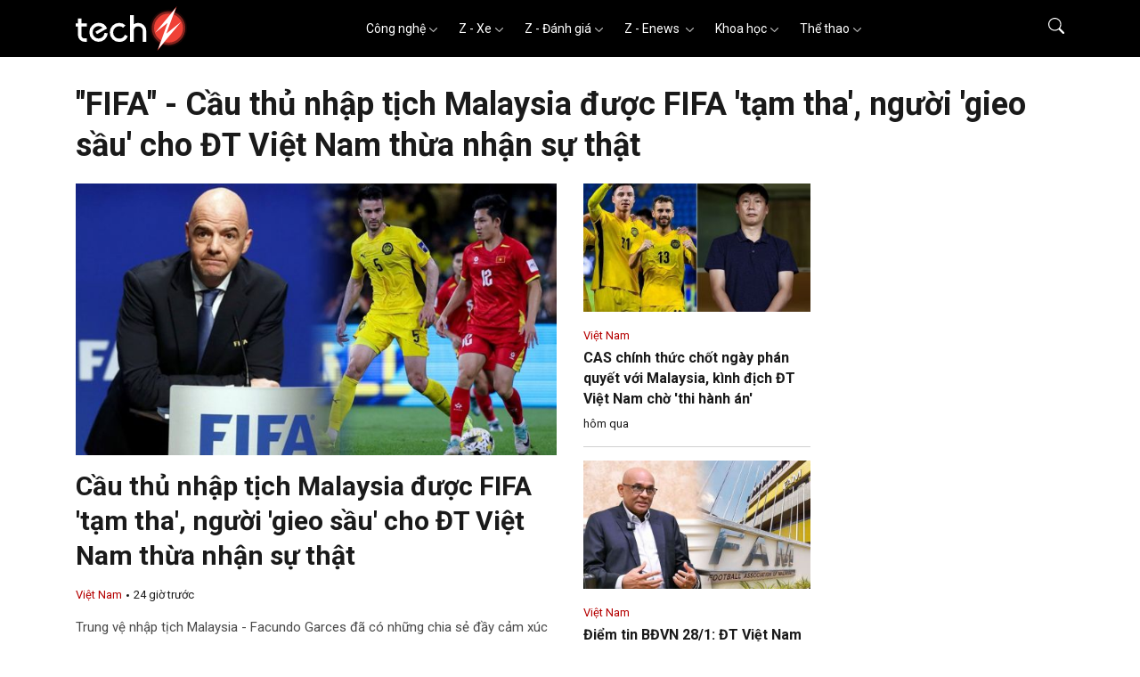

--- FILE ---
content_type: text/html
request_url: https://www.techz.vn/tag/fifa
body_size: 25502
content:
<!DOCTYPE html>
<html lang="vi">

<head>
    <meta charset="utf-8" />
    <meta http-equiv="X-UA-Compatible" content="IE=edge">
    <meta http-equiv="Cache-Control" content="no-cache, no-store, must-revalidate" />
    <meta http-equiv="Pragma" content="no-cache" />
    <meta http-equiv="Expires" content="0" />
            <meta name="robots" content="index,follow,max-image-preview:large" />
        <meta name="viewport" content="width=device-width, initial-scale=1, shrink-to-fit=no">
            <title>FIFA - Cầu thủ nhập tịch Malaysia được FIFA 'tạm tha', người 'gieo sầu' cho ĐT Việt Nam thừa nhận sự thật</title>
        <meta name="title" content="FIFA - Cầu thủ nhập tịch Malaysia được FIFA 'tạm tha', người 'gieo sầu' cho ĐT Việt Nam thừa nhận sự thật" />
        <meta name="description" content="FIFA - Trung vệ nhập tịch Malaysia - Facundo Garces đã có những chia sẻ đầy cảm xúc trên MXH sau khi được FIFA dỡ bỏ án cấm thi đấu." />
        <meta name="keywords" content="FIFA, báo tin nhanh, tin tức, tin mới" />
        <meta name="news_keywords" content="Techz.vn, Bao tin tuc techz, Techz.vn online, doc bao" />
        <meta property="og:title" content="FIFA - Cầu thủ nhập tịch Malaysia được FIFA 'tạm tha', người 'gieo sầu' cho ĐT Việt Nam thừa nhận sự thật" />
        <meta property="og:description" content="FIFA - Trung vệ nhập tịch Malaysia - Facundo Garces đã có những chia sẻ đầy cảm xúc trên MXH sau khi được FIFA dỡ bỏ án cấm thi đấu." />
        <meta property="og:url" content="https://www.techz.vn/tag/fifa" />
                    <meta property="og:type" content="website" />
            
    
    <meta name='dailymotion-domain-verification' content='dmdkstsa8xiw6a54l' />
    <meta property="og:site_name" content="Techz.vn" />
    <meta property="og:locale" content="vi" />
    <meta name="application-name" content="Techz" />
    <meta name="abstract" content="Trang tin tức tổng hợp giải trí, công nghệ, thể thao và xe cộ nhanh nhất Việt Nam" />
    <meta name="copyright" content="Copyright © 2023 by Techz.vn" />
    <meta name="language" content="vi_vn" />
    <link rel="canonical" href="https://www.techz.vn/tag/fifa" />
    <meta property="fb:pages" content="231567120291772" />
    <link rel="shortcut icon" href="/favicon.ico" type="image/x-icon">
    <link rel="icon" href="/favicon.ico" type="image/x-icon">

    <!--[if lt IE 9]>
    <script src="https://oss.maxcdn.com/html5shiv/3.7.2/html5shiv.min.js"></script>
    <script src="https://oss.maxcdn.com/respond/1.4.2/respond.min.js"></script>
    <![endif]-->
        <link rel="preconnect" href="https://fonts.googleapis.com">
    <link rel="preconnect" href="https://fonts.gstatic.com" crossorigin>
    <link rel="stylesheet" href="https://fonts.googleapis.com/css2?family=Roboto:ital,wght@0,300;0,400;0,500;0,700;0,900;1,300;1,400;1,500;1,700;1,900&display=swap" media="print" onload="this.onload=null;this.removeAttribute('media');" fetchpriority="high">

    <!-- no-JS fallback -->
    <noscript>
        <link rel="stylesheet" href="https://fonts.googleapis.com/css2?family=Roboto:ital,wght@0,300;0,400;0,500;0,700;0,900;1,300;1,400;1,500;1,700;1,900&display=swap">
    </noscript>
            <style>
        @charset "UTF-8";/*!
 * Bootstrap  v5.2.3 (https://getbootstrap.com/)
 * Copyright 2011-2022 The Bootstrap Authors
 * Copyright 2011-2022 Twitter, Inc.
 * Licensed under MIT (https://github.com/twbs/bootstrap/blob/main/LICENSE)
 */:root{--bs-blue:#0d6efd;--bs-indigo:#6610f2;--bs-purple:#6f42c1;--bs-pink:#d63384;--bs-red:#dc3545;--bs-orange:#fd7e14;--bs-yellow:#ffc107;--bs-green:#198754;--bs-teal:#20c997;--bs-cyan:#0dcaf0;--bs-black:#000;--bs-white:#fff;--bs-gray:#6c757d;--bs-gray-dark:#343a40;--bs-gray-100:#f8f9fa;--bs-gray-200:#e9ecef;--bs-gray-300:#dee2e6;--bs-gray-400:#ced4da;--bs-gray-500:#adb5bd;--bs-gray-600:#6c757d;--bs-gray-700:#495057;--bs-gray-800:#343a40;--bs-gray-900:#212529;--bs-primary:#0d6efd;--bs-secondary:#6c757d;--bs-success:#198754;--bs-info:#0dcaf0;--bs-warning:#ffc107;--bs-danger:#dc3545;--bs-light:#f8f9fa;--bs-dark:#212529;--bs-primary-rgb:13,110,253;--bs-secondary-rgb:108,117,125;--bs-success-rgb:25,135,84;--bs-info-rgb:13,202,240;--bs-warning-rgb:255,193,7;--bs-danger-rgb:220,53,69;--bs-light-rgb:248,249,250;--bs-dark-rgb:33,37,41;--bs-white-rgb:255,255,255;--bs-black-rgb:0,0,0;--bs-body-color-rgb:33,37,41;--bs-body-bg-rgb:255,255,255;--bs-font-sans-serif:system-ui,-apple-system,"Segoe UI",Roboto,"Helvetica Neue","Noto Sans","Liberation Sans",Arial,sans-serif,"Apple Color Emoji","Segoe UI Emoji","Segoe UI Symbol","Noto Color Emoji";--bs-font-monospace:SFMono-Regular,Menlo,Monaco,Consolas,"Liberation Mono","Courier New",monospace;--bs-gradient:linear-gradient(180deg, rgba(255, 255, 255, 0.15), rgba(255, 255, 255, 0));--bs-body-font-family:var(--bs-font-sans-serif);--bs-body-font-size:1rem;--bs-body-font-weight:400;--bs-body-line-height:1.5;--bs-body-color:#212529;--bs-body-bg:#fff;--bs-border-width:1px;--bs-border-style:solid;--bs-border-color:#dee2e6;--bs-border-color-translucent:rgba(0, 0, 0, 0.175);--bs-border-radius:0.375rem;--bs-border-radius-sm:0.25rem;--bs-border-radius-lg:0.5rem;--bs-border-radius-xl:1rem;--bs-border-radius-2xl:2rem;--bs-border-radius-pill:50rem;--bs-link-color:#0d6efd;--bs-link-hover-color:#0a58ca;--bs-code-color:#d63384;--bs-highlight-bg:#fff3cd}*,::after,::before{box-sizing:border-box}@media (prefers-reduced-motion:no-preference){:root{scroll-behavior:smooth}}body{margin:0;font-family:var(--bs-body-font-family);font-size:var(--bs-body-font-size);font-weight:var(--bs-body-font-weight);line-height:var(--bs-body-line-height);color:var(--bs-body-color);text-align:var(--bs-body-text-align);background-color:var(--bs-body-bg);-webkit-text-size-adjust:100%;-webkit-tap-highlight-color:transparent}.h1,.h2,.h3,.h4,.h5,.h6,h1,h2,h3,h4,h5,h6{margin-top:0;margin-bottom:.5rem;font-weight:500;line-height:1.2}.h1,h1{font-size:calc(1.375rem + 1.5vw)}@media (min-width:1200px){.h1,h1{font-size:2.5rem}}.h2,h2{font-size:calc(1.325rem + .9vw)}@media (min-width:1200px){.h2,h2{font-size:2rem}}.h3,h3{font-size:calc(1.3rem + .6vw)}@media (min-width:1200px){.h3,h3{font-size:1.75rem}}.h4,h4{font-size:calc(1.275rem + .3vw)}@media (min-width:1200px){.h4,h4{font-size:1.5rem}}.h5,h5{font-size:1.25rem}.h6,h6{font-size:1rem}p{margin-top:0;margin-bottom:1rem}ul{padding-left:2rem}ul{margin-top:0;margin-bottom:1rem}ul ul{margin-bottom:0}dt{font-weight:700}dd{margin-bottom:.5rem;margin-left:0}b{font-weight:bolder}.small,small{font-size:.875em}a{color:var(--bs-link-color);text-decoration:underline}a:hover{color:var(--bs-link-hover-color)}a:not([href]):not([class]),a:not([href]):not([class]):hover{color:inherit;text-decoration:none}img,svg{vertical-align:middle}th{text-align:inherit;text-align:-webkit-match-parent}label{display:inline-block}button{border-radius:0}button:focus:not(:focus-visible){outline:0}button,input{margin:0;font-family:inherit;font-size:inherit;line-height:inherit}button{text-transform:none}[role=button]{cursor:pointer}[list]:not([type=date]):not([type=datetime-local]):not([type=month]):not([type=week]):not([type=time])::-webkit-calendar-picker-indicator{display:none!important}[type=button],[type=reset],[type=submit],button{-webkit-appearance:button}[type=button]:not(:disabled),[type=reset]:not(:disabled),[type=submit]:not(:disabled),button:not(:disabled){cursor:pointer}::-moz-focus-inner{padding:0;border-style:none}::-webkit-datetime-edit-day-field,::-webkit-datetime-edit-fields-wrapper,::-webkit-datetime-edit-hour-field,::-webkit-datetime-edit-minute,::-webkit-datetime-edit-month-field,::-webkit-datetime-edit-text,::-webkit-datetime-edit-year-field{padding:0}::-webkit-inner-spin-button{height:auto}[type=search]{outline-offset:-2px;-webkit-appearance:textfield}::-webkit-search-decoration{-webkit-appearance:none}::-webkit-color-swatch-wrapper{padding:0}::-webkit-file-upload-button{font:inherit;-webkit-appearance:button}::file-selector-button{font:inherit;-webkit-appearance:button}output{display:inline-block}iframe{border:0}[hidden]{display:none!important}.display-1{font-size:calc(1.625rem + 4.5vw);font-weight:300;line-height:1.2}@media (min-width:1200px){.display-1{font-size:5rem}}.display-2{font-size:calc(1.575rem + 3.9vw);font-weight:300;line-height:1.2}@media (min-width:1200px){.display-2{font-size:4.5rem}}.display-3{font-size:calc(1.525rem + 3.3vw);font-weight:300;line-height:1.2}@media (min-width:1200px){.display-3{font-size:4rem}}.display-4{font-size:calc(1.475rem + 2.7vw);font-weight:300;line-height:1.2}@media (min-width:1200px){.display-4{font-size:3.5rem}}.display-5{font-size:calc(1.425rem + 2.1vw);font-weight:300;line-height:1.2}@media (min-width:1200px){.display-5{font-size:3rem}}.display-6{font-size:calc(1.375rem + 1.5vw);font-weight:300;line-height:1.2}@media (min-width:1200px){.display-6{font-size:2.5rem}}.list-unstyled{padding-left:0;list-style:none}.list-inline{padding-left:0;list-style:none}.list-inline-item{display:inline-block}.list-inline-item:not(:last-child){margin-right:.5rem}.container,.container-lg,.container-md,.container-xxl{--bs-gutter-x:1.5rem;--bs-gutter-y:0;width:100%;padding-right:calc(var(--bs-gutter-x) * .5);padding-left:calc(var(--bs-gutter-x) * .5);margin-right:auto;margin-left:auto}@media (min-width:576px){.container{max-width:540px}}@media (min-width:768px){.container,.container-md{max-width:720px}}@media (min-width:992px){.container,.container-lg,.container-md{max-width:960px}}@media (min-width:1200px){.container,.container-lg,.container-md{max-width:1140px}}@media (min-width:1400px){.container,.container-lg,.container-md,.container-xxl{max-width:1320px}}.row{--bs-gutter-x:1.5rem;--bs-gutter-y:0;display:flex;flex-wrap:wrap;margin-top:calc(-1 * var(--bs-gutter-y));margin-right:calc(-.5 * var(--bs-gutter-x));margin-left:calc(-.5 * var(--bs-gutter-x))}.row>*{flex-shrink:0;width:100%;max-width:100%;padding-right:calc(var(--bs-gutter-x) * .5);padding-left:calc(var(--bs-gutter-x) * .5);margin-top:var(--bs-gutter-y)}.col{flex:1 0 0%}.col-auto{flex:0 0 auto;width:auto}.col-1{flex:0 0 auto;width:8.33333333%}.col-2{flex:0 0 auto;width:16.66666667%}.col-3{flex:0 0 auto;width:25%}.col-4{flex:0 0 auto;width:33.33333333%}.col-5{flex:0 0 auto;width:41.66666667%}.col-6{flex:0 0 auto;width:50%}.col-7{flex:0 0 auto;width:58.33333333%}.col-8{flex:0 0 auto;width:66.66666667%}.col-9{flex:0 0 auto;width:75%}.col-10{flex:0 0 auto;width:83.33333333%}.col-11{flex:0 0 auto;width:91.66666667%}.col-12{flex:0 0 auto;width:100%}.offset-1{margin-left:8.33333333%}.offset-2{margin-left:16.66666667%}.offset-3{margin-left:25%}.offset-4{margin-left:33.33333333%}.offset-5{margin-left:41.66666667%}.offset-6{margin-left:50%}.offset-7{margin-left:58.33333333%}.offset-8{margin-left:66.66666667%}.offset-9{margin-left:75%}.offset-10{margin-left:83.33333333%}.offset-11{margin-left:91.66666667%}.g-0{--bs-gutter-x:0}.g-0{--bs-gutter-y:0}.g-1{--bs-gutter-x:0.25rem}.g-1{--bs-gutter-y:0.25rem}.g-2{--bs-gutter-x:0.5rem}.g-2{--bs-gutter-y:0.5rem}.g-3{--bs-gutter-x:1rem}.g-3{--bs-gutter-y:1rem}.g-4{--bs-gutter-x:1.5rem}.g-4{--bs-gutter-y:1.5rem}.g-5{--bs-gutter-x:3rem}.g-5{--bs-gutter-y:3rem}@media (min-width:768px){.col-md{flex:1 0 0%}.col-md-auto{flex:0 0 auto;width:auto}.col-md-1{flex:0 0 auto;width:8.33333333%}.col-md-2{flex:0 0 auto;width:16.66666667%}.col-md-3{flex:0 0 auto;width:25%}.col-md-4{flex:0 0 auto;width:33.33333333%}.col-md-5{flex:0 0 auto;width:41.66666667%}.col-md-6{flex:0 0 auto;width:50%}.col-md-7{flex:0 0 auto;width:58.33333333%}.col-md-8{flex:0 0 auto;width:66.66666667%}.col-md-9{flex:0 0 auto;width:75%}.col-md-10{flex:0 0 auto;width:83.33333333%}.col-md-11{flex:0 0 auto;width:91.66666667%}.col-md-12{flex:0 0 auto;width:100%}.offset-md-0{margin-left:0}.offset-md-1{margin-left:8.33333333%}.offset-md-2{margin-left:16.66666667%}.offset-md-3{margin-left:25%}.offset-md-4{margin-left:33.33333333%}.offset-md-5{margin-left:41.66666667%}.offset-md-6{margin-left:50%}.offset-md-7{margin-left:58.33333333%}.offset-md-8{margin-left:66.66666667%}.offset-md-9{margin-left:75%}.offset-md-10{margin-left:83.33333333%}.offset-md-11{margin-left:91.66666667%}.g-md-0{--bs-gutter-x:0}.g-md-0{--bs-gutter-y:0}.g-md-1{--bs-gutter-x:0.25rem}.g-md-1{--bs-gutter-y:0.25rem}.g-md-2{--bs-gutter-x:0.5rem}.g-md-2{--bs-gutter-y:0.5rem}.g-md-3{--bs-gutter-x:1rem}.g-md-3{--bs-gutter-y:1rem}.g-md-4{--bs-gutter-x:1.5rem}.g-md-4{--bs-gutter-y:1.5rem}.g-md-5{--bs-gutter-x:3rem}.g-md-5{--bs-gutter-y:3rem}}@media (min-width:992px){.col-lg{flex:1 0 0%}.col-lg-auto{flex:0 0 auto;width:auto}.col-lg-1{flex:0 0 auto;width:8.33333333%}.col-lg-2{flex:0 0 auto;width:16.66666667%}.col-lg-3{flex:0 0 auto;width:25%}.col-lg-4{flex:0 0 auto;width:33.33333333%}.col-lg-5{flex:0 0 auto;width:41.66666667%}.col-lg-6{flex:0 0 auto;width:50%}.col-lg-7{flex:0 0 auto;width:58.33333333%}.col-lg-8{flex:0 0 auto;width:66.66666667%}.col-lg-9{flex:0 0 auto;width:75%}.col-lg-10{flex:0 0 auto;width:83.33333333%}.col-lg-11{flex:0 0 auto;width:91.66666667%}.col-lg-12{flex:0 0 auto;width:100%}.offset-lg-0{margin-left:0}.offset-lg-1{margin-left:8.33333333%}.offset-lg-2{margin-left:16.66666667%}.offset-lg-3{margin-left:25%}.offset-lg-4{margin-left:33.33333333%}.offset-lg-5{margin-left:41.66666667%}.offset-lg-6{margin-left:50%}.offset-lg-7{margin-left:58.33333333%}.offset-lg-8{margin-left:66.66666667%}.offset-lg-9{margin-left:75%}.offset-lg-10{margin-left:83.33333333%}.offset-lg-11{margin-left:91.66666667%}.g-lg-0{--bs-gutter-x:0}.g-lg-0{--bs-gutter-y:0}.g-lg-1{--bs-gutter-x:0.25rem}.g-lg-1{--bs-gutter-y:0.25rem}.g-lg-2{--bs-gutter-x:0.5rem}.g-lg-2{--bs-gutter-y:0.5rem}.g-lg-3{--bs-gutter-x:1rem}.g-lg-3{--bs-gutter-y:1rem}.g-lg-4{--bs-gutter-x:1.5rem}.g-lg-4{--bs-gutter-y:1.5rem}.g-lg-5{--bs-gutter-x:3rem}.g-lg-5{--bs-gutter-y:3rem}}@media (min-width:1400px){.col-xxl{flex:1 0 0%}.col-xxl-auto{flex:0 0 auto;width:auto}.col-xxl-1{flex:0 0 auto;width:8.33333333%}.col-xxl-2{flex:0 0 auto;width:16.66666667%}.col-xxl-3{flex:0 0 auto;width:25%}.col-xxl-4{flex:0 0 auto;width:33.33333333%}.col-xxl-5{flex:0 0 auto;width:41.66666667%}.col-xxl-6{flex:0 0 auto;width:50%}.col-xxl-7{flex:0 0 auto;width:58.33333333%}.col-xxl-8{flex:0 0 auto;width:66.66666667%}.col-xxl-9{flex:0 0 auto;width:75%}.col-xxl-10{flex:0 0 auto;width:83.33333333%}.col-xxl-11{flex:0 0 auto;width:91.66666667%}.col-xxl-12{flex:0 0 auto;width:100%}.offset-xxl-0{margin-left:0}.offset-xxl-1{margin-left:8.33333333%}.offset-xxl-2{margin-left:16.66666667%}.offset-xxl-3{margin-left:25%}.offset-xxl-4{margin-left:33.33333333%}.offset-xxl-5{margin-left:41.66666667%}.offset-xxl-6{margin-left:50%}.offset-xxl-7{margin-left:58.33333333%}.offset-xxl-8{margin-left:66.66666667%}.offset-xxl-9{margin-left:75%}.offset-xxl-10{margin-left:83.33333333%}.offset-xxl-11{margin-left:91.66666667%}.g-xxl-0{--bs-gutter-x:0}.g-xxl-0{--bs-gutter-y:0}.g-xxl-1{--bs-gutter-x:0.25rem}.g-xxl-1{--bs-gutter-y:0.25rem}.g-xxl-2{--bs-gutter-x:0.5rem}.g-xxl-2{--bs-gutter-y:0.5rem}.g-xxl-3{--bs-gutter-x:1rem}.g-xxl-3{--bs-gutter-y:1rem}.g-xxl-4{--bs-gutter-x:1.5rem}.g-xxl-4{--bs-gutter-y:1.5rem}.g-xxl-5{--bs-gutter-x:3rem}.g-xxl-5{--bs-gutter-y:3rem}}.form-label{margin-bottom:.5rem}.col-form-label{padding-top:calc(.375rem + 1px);padding-bottom:calc(.375rem + 1px);margin-bottom:0;font-size:inherit;line-height:1.5}.col-form-label-lg{padding-top:calc(.5rem + 1px);padding-bottom:calc(.5rem + 1px);font-size:1.25rem}.form-text{margin-top:.25rem;font-size:.875em;color:#6c757d}.form-control{display:block;width:100%;padding:.375rem .75rem;font-size:1rem;font-weight:400;line-height:1.5;color:#212529;background-color:#fff;background-clip:padding-box;border:1px solid #ced4da;-webkit-appearance:none;-moz-appearance:none;appearance:none;border-radius:.375rem;transition:border-color .15s ease-in-out,box-shadow .15s ease-in-out}@media (prefers-reduced-motion:reduce){.form-control{transition:none}}.form-control[type=file]{overflow:hidden}.form-control[type=file]:not(:disabled):not([readonly]){cursor:pointer}.form-control:focus{color:#212529;background-color:#fff;border-color:#86b7fe;outline:0;box-shadow:0 0 0 .25rem rgba(13,110,253,.25)}.form-control::-webkit-date-and-time-value{height:1.5em}.form-control::-moz-placeholder{color:#6c757d;opacity:1}.form-control::placeholder{color:#6c757d;opacity:1}.form-control:disabled{background-color:#e9ecef;opacity:1}.form-control::-webkit-file-upload-button{padding:.375rem .75rem;margin:-.375rem -.75rem;-webkit-margin-end:.75rem;margin-inline-end:.75rem;color:#212529;background-color:#e9ecef;pointer-events:none;border-color:inherit;border-style:solid;border-width:0;border-inline-end-width:1px;border-radius:0;-webkit-transition:color .15s ease-in-out,background-color .15s ease-in-out,border-color .15s ease-in-out,box-shadow .15s ease-in-out;transition:color .15s ease-in-out,background-color .15s ease-in-out,border-color .15s ease-in-out,box-shadow .15s ease-in-out}.form-control::file-selector-button{padding:.375rem .75rem;margin:-.375rem -.75rem;-webkit-margin-end:.75rem;margin-inline-end:.75rem;color:#212529;background-color:#e9ecef;pointer-events:none;border-color:inherit;border-style:solid;border-width:0;border-inline-end-width:1px;border-radius:0;transition:color .15s ease-in-out,background-color .15s ease-in-out,border-color .15s ease-in-out,box-shadow .15s ease-in-out}@media (prefers-reduced-motion:reduce){.form-control::-webkit-file-upload-button{-webkit-transition:none;transition:none}.form-control::file-selector-button{transition:none}}.form-control:hover:not(:disabled):not([readonly])::-webkit-file-upload-button{background-color:#dde0e3}.form-control:hover:not(:disabled):not([readonly])::file-selector-button{background-color:#dde0e3}.form-control-lg{min-height:calc(1.5em + 1rem + 2px);padding:.5rem 1rem;font-size:1.25rem;border-radius:.5rem}.form-control-lg::-webkit-file-upload-button{padding:.5rem 1rem;margin:-.5rem -1rem;-webkit-margin-end:1rem;margin-inline-end:1rem}.form-control-lg::file-selector-button{padding:.5rem 1rem;margin:-.5rem -1rem;-webkit-margin-end:1rem;margin-inline-end:1rem}.form-control-color{width:3rem;height:calc(1.5em + .75rem + 2px);padding:.375rem}.form-control-color:not(:disabled):not([readonly]){cursor:pointer}.form-control-color::-moz-color-swatch{border:0!important;border-radius:.375rem}.form-control-color::-webkit-color-swatch{border-radius:.375rem}.form-control-color.form-control-lg{height:calc(1.5em + 1rem + 2px)}.input-group{position:relative;display:flex;flex-wrap:wrap;align-items:stretch;width:100%}.input-group>.form-control{position:relative;flex:1 1 auto;width:1%;min-width:0}.input-group>.form-control:focus{z-index:5}.input-group .btn{position:relative;z-index:2}.input-group .btn:focus{z-index:5}.input-group-text{display:flex;align-items:center;padding:.375rem .75rem;font-size:1rem;font-weight:400;line-height:1.5;color:#212529;text-align:center;white-space:nowrap;background-color:#e9ecef;border:1px solid #ced4da;border-radius:.375rem}.input-group-lg>.btn,.input-group-lg>.form-control,.input-group-lg>.input-group-text{padding:.5rem 1rem;font-size:1.25rem;border-radius:.5rem}.input-group:not(.has-validation)>.dropdown-toggle:nth-last-child(n+3),.input-group:not(.has-validation)>.form-floating:not(:last-child)>.form-control,.input-group:not(.has-validation)>.form-floating:not(:last-child)>.form-select,.input-group:not(.has-validation)>:not(:last-child):not(.dropdown-toggle):not(.dropdown-menu):not(.form-floating){border-top-right-radius:0;border-bottom-right-radius:0}.input-group>:not(:first-child):not(.dropdown-menu):not(.valid-tooltip):not(.valid-feedback):not(.invalid-tooltip):not(.invalid-feedback){margin-left:-1px;border-top-left-radius:0;border-bottom-left-radius:0}.input-group>.form-control:not(:focus).is-valid{z-index:3}.input-group>.form-control:not(:focus).is-invalid{z-index:4}.btn{--bs-btn-padding-x:0.75rem;--bs-btn-padding-y:0.375rem;--bs-btn-font-size:1rem;--bs-btn-font-weight:400;--bs-btn-line-height:1.5;--bs-btn-color:#212529;--bs-btn-bg:transparent;--bs-btn-border-width:1px;--bs-btn-border-color:transparent;--bs-btn-border-radius:0.375rem;--bs-btn-hover-border-color:transparent;--bs-btn-box-shadow:inset 0 1px 0 rgba(255, 255, 255, 0.15),0 1px 1px rgba(0, 0, 0, 0.075);--bs-btn-disabled-opacity:0.65;--bs-btn-focus-box-shadow:0 0 0 0.25rem rgba(var(--bs-btn-focus-shadow-rgb), .5);display:inline-block;padding:var(--bs-btn-padding-y) var(--bs-btn-padding-x);font-family:var(--bs-btn-font-family);font-size:var(--bs-btn-font-size);font-weight:var(--bs-btn-font-weight);line-height:var(--bs-btn-line-height);color:var(--bs-btn-color);text-align:center;text-decoration:none;vertical-align:middle;cursor:pointer;-webkit-user-select:none;-moz-user-select:none;user-select:none;border:var(--bs-btn-border-width) solid var(--bs-btn-border-color);border-radius:var(--bs-btn-border-radius);background-color:var(--bs-btn-bg);transition:color .15s ease-in-out,background-color .15s ease-in-out,border-color .15s ease-in-out,box-shadow .15s ease-in-out}@media (prefers-reduced-motion:reduce){.btn{transition:none}}.btn:hover{color:var(--bs-btn-hover-color);background-color:var(--bs-btn-hover-bg);border-color:var(--bs-btn-hover-border-color)}.btn:focus-visible{color:var(--bs-btn-hover-color);background-color:var(--bs-btn-hover-bg);border-color:var(--bs-btn-hover-border-color);outline:0;box-shadow:var(--bs-btn-focus-box-shadow)}.btn:first-child:active,:not(.btn-check)+.btn:active{color:var(--bs-btn-active-color);background-color:var(--bs-btn-active-bg);border-color:var(--bs-btn-active-border-color)}.btn:first-child:active:focus-visible,:not(.btn-check)+.btn:active:focus-visible{box-shadow:var(--bs-btn-focus-box-shadow)}.btn:disabled{color:var(--bs-btn-disabled-color);pointer-events:none;background-color:var(--bs-btn-disabled-bg);border-color:var(--bs-btn-disabled-border-color);opacity:var(--bs-btn-disabled-opacity)}.btn-primary{--bs-btn-color:#fff;--bs-btn-bg:#0d6efd;--bs-btn-border-color:#0d6efd;--bs-btn-hover-color:#fff;--bs-btn-hover-bg:#0b5ed7;--bs-btn-hover-border-color:#0a58ca;--bs-btn-focus-shadow-rgb:49,132,253;--bs-btn-active-color:#fff;--bs-btn-active-bg:#0a58ca;--bs-btn-active-border-color:#0a53be;--bs-btn-active-shadow:inset 0 3px 5px rgba(0, 0, 0, 0.125);--bs-btn-disabled-color:#fff;--bs-btn-disabled-bg:#0d6efd;--bs-btn-disabled-border-color:#0d6efd}.btn-info{--bs-btn-color:#000;--bs-btn-bg:#0dcaf0;--bs-btn-border-color:#0dcaf0;--bs-btn-hover-color:#000;--bs-btn-hover-bg:#31d2f2;--bs-btn-hover-border-color:#25cff2;--bs-btn-focus-shadow-rgb:11,172,204;--bs-btn-active-color:#000;--bs-btn-active-bg:#3dd5f3;--bs-btn-active-border-color:#25cff2;--bs-btn-active-shadow:inset 0 3px 5px rgba(0, 0, 0, 0.125);--bs-btn-disabled-color:#000;--bs-btn-disabled-bg:#0dcaf0;--bs-btn-disabled-border-color:#0dcaf0}.btn-outline-primary{--bs-btn-color:#0d6efd;--bs-btn-border-color:#0d6efd;--bs-btn-hover-color:#fff;--bs-btn-hover-bg:#0d6efd;--bs-btn-hover-border-color:#0d6efd;--bs-btn-focus-shadow-rgb:13,110,253;--bs-btn-active-color:#fff;--bs-btn-active-bg:#0d6efd;--bs-btn-active-border-color:#0d6efd;--bs-btn-active-shadow:inset 0 3px 5px rgba(0, 0, 0, 0.125);--bs-btn-disabled-color:#0d6efd;--bs-btn-disabled-bg:transparent;--bs-btn-disabled-border-color:#0d6efd;--bs-gradient:none}.btn-outline-info{--bs-btn-color:#0dcaf0;--bs-btn-border-color:#0dcaf0;--bs-btn-hover-color:#000;--bs-btn-hover-bg:#0dcaf0;--bs-btn-hover-border-color:#0dcaf0;--bs-btn-focus-shadow-rgb:13,202,240;--bs-btn-active-color:#000;--bs-btn-active-bg:#0dcaf0;--bs-btn-active-border-color:#0dcaf0;--bs-btn-active-shadow:inset 0 3px 5px rgba(0, 0, 0, 0.125);--bs-btn-disabled-color:#0dcaf0;--bs-btn-disabled-bg:transparent;--bs-btn-disabled-border-color:#0dcaf0;--bs-gradient:none}.btn-link{--bs-btn-font-weight:400;--bs-btn-color:var(--bs-link-color);--bs-btn-bg:transparent;--bs-btn-border-color:transparent;--bs-btn-hover-color:var(--bs-link-hover-color);--bs-btn-hover-border-color:transparent;--bs-btn-active-color:var(--bs-link-hover-color);--bs-btn-active-border-color:transparent;--bs-btn-disabled-color:#6c757d;--bs-btn-disabled-border-color:transparent;--bs-btn-box-shadow:none;--bs-btn-focus-shadow-rgb:49,132,253;text-decoration:underline}.btn-link:focus-visible{color:var(--bs-btn-color)}.btn-link:hover{color:var(--bs-btn-hover-color)}.btn-group-lg>.btn,.btn-lg{--bs-btn-padding-y:0.5rem;--bs-btn-padding-x:1rem;--bs-btn-font-size:1.25rem;--bs-btn-border-radius:0.5rem}.collapse:not(.show){display:none}.dropdown,.dropdown-center{position:relative}.dropdown-toggle{white-space:nowrap}.dropdown-toggle::after{display:inline-block;margin-left:.255em;vertical-align:.255em;content:"";border-top:.3em solid;border-right:.3em solid transparent;border-bottom:0;border-left:.3em solid transparent}.dropdown-toggle:empty::after{margin-left:0}.dropdown-menu{--bs-dropdown-zindex:1000;--bs-dropdown-min-width:10rem;--bs-dropdown-padding-x:0;--bs-dropdown-padding-y:0.5rem;--bs-dropdown-spacer:0.125rem;--bs-dropdown-font-size:1rem;--bs-dropdown-color:#212529;--bs-dropdown-bg:#fff;--bs-dropdown-border-color:var(--bs-border-color-translucent);--bs-dropdown-border-radius:0.375rem;--bs-dropdown-border-width:1px;--bs-dropdown-inner-border-radius:calc(0.375rem - 1px);--bs-dropdown-divider-bg:var(--bs-border-color-translucent);--bs-dropdown-divider-margin-y:0.5rem;--bs-dropdown-box-shadow:0 0.5rem 1rem rgba(0, 0, 0, 0.15);--bs-dropdown-link-color:#212529;--bs-dropdown-link-hover-color:#1e2125;--bs-dropdown-link-hover-bg:#e9ecef;--bs-dropdown-link-active-color:#fff;--bs-dropdown-link-active-bg:#0d6efd;--bs-dropdown-link-disabled-color:#adb5bd;--bs-dropdown-item-padding-x:1rem;--bs-dropdown-item-padding-y:0.25rem;--bs-dropdown-header-color:#6c757d;--bs-dropdown-header-padding-x:1rem;--bs-dropdown-header-padding-y:0.5rem;position:absolute;z-index:var(--bs-dropdown-zindex);display:none;min-width:var(--bs-dropdown-min-width);padding:var(--bs-dropdown-padding-y) var(--bs-dropdown-padding-x);margin:0;font-size:var(--bs-dropdown-font-size);color:var(--bs-dropdown-color);text-align:left;list-style:none;background-color:var(--bs-dropdown-bg);background-clip:padding-box;border:var(--bs-dropdown-border-width) solid var(--bs-dropdown-border-color);border-radius:var(--bs-dropdown-border-radius)}.dropdown-menu[data-bs-popper]{top:100%;left:0;margin-top:var(--bs-dropdown-spacer)}.dropdown-menu-start{--bs-position:start}.dropdown-menu-start[data-bs-popper]{right:auto;left:0}@media (min-width:768px){.dropdown-menu-md-start{--bs-position:start}.dropdown-menu-md-start[data-bs-popper]{right:auto;left:0}}@media (min-width:992px){.dropdown-menu-lg-start{--bs-position:start}.dropdown-menu-lg-start[data-bs-popper]{right:auto;left:0}}@media (min-width:1400px){.dropdown-menu-xxl-start{--bs-position:start}.dropdown-menu-xxl-start[data-bs-popper]{right:auto;left:0}}.dropdown-item{display:block;width:100%;padding:var(--bs-dropdown-item-padding-y) var(--bs-dropdown-item-padding-x);clear:both;font-weight:400;color:var(--bs-dropdown-link-color);text-align:inherit;text-decoration:none;white-space:nowrap;background-color:transparent;border:0}.dropdown-item:focus,.dropdown-item:hover{color:var(--bs-dropdown-link-hover-color);background-color:var(--bs-dropdown-link-hover-bg)}.dropdown-item:active{color:var(--bs-dropdown-link-active-color);text-decoration:none;background-color:var(--bs-dropdown-link-active-bg)}.dropdown-item:disabled{color:var(--bs-dropdown-link-disabled-color);pointer-events:none;background-color:transparent}.dropdown-header{display:block;padding:var(--bs-dropdown-header-padding-y) var(--bs-dropdown-header-padding-x);margin-bottom:0;font-size:.875rem;color:var(--bs-dropdown-header-color);white-space:nowrap}.dropdown-item-text{display:block;padding:var(--bs-dropdown-item-padding-y) var(--bs-dropdown-item-padding-x);color:var(--bs-dropdown-link-color)}.btn-group{position:relative;display:inline-flex;vertical-align:middle}.btn-group>.btn{position:relative;flex:1 1 auto}.btn-group>.btn:active,.btn-group>.btn:focus,.btn-group>.btn:hover{z-index:1}.btn-group{border-radius:.375rem}.btn-group>.btn-group:not(:first-child),.btn-group>:not(.btn-check:first-child)+.btn{margin-left:-1px}.btn-group>.btn-group:not(:last-child)>.btn,.btn-group>.btn:not(:last-child):not(.dropdown-toggle){border-top-right-radius:0;border-bottom-right-radius:0}.btn-group>.btn-group:not(:first-child)>.btn,.btn-group>.btn:nth-child(n+3),.btn-group>:not(.btn-check)+.btn{border-top-left-radius:0;border-bottom-left-radius:0}.nav{--bs-nav-link-padding-x:1rem;--bs-nav-link-padding-y:0.5rem;--bs-nav-link-color:var(--bs-link-color);--bs-nav-link-hover-color:var(--bs-link-hover-color);--bs-nav-link-disabled-color:#6c757d;display:flex;flex-wrap:wrap;padding-left:0;margin-bottom:0;list-style:none}.nav-link{display:block;padding:var(--bs-nav-link-padding-y) var(--bs-nav-link-padding-x);font-size:var(--bs-nav-link-font-size);font-weight:var(--bs-nav-link-font-weight);color:var(--bs-nav-link-color);text-decoration:none;transition:color .15s ease-in-out,background-color .15s ease-in-out,border-color .15s ease-in-out}@media (prefers-reduced-motion:reduce){.nav-link{transition:none}}.nav-link:focus,.nav-link:hover{color:var(--bs-nav-link-hover-color)}.navbar{--bs-navbar-padding-x:0;--bs-navbar-padding-y:0.5rem;--bs-navbar-color:rgba(0, 0, 0, 0.55);--bs-navbar-hover-color:rgba(0, 0, 0, 0.7);--bs-navbar-disabled-color:rgba(0, 0, 0, 0.3);--bs-navbar-active-color:rgba(0, 0, 0, 0.9);--bs-navbar-brand-padding-y:0.3125rem;--bs-navbar-brand-margin-end:1rem;--bs-navbar-brand-font-size:1.25rem;--bs-navbar-brand-color:rgba(0, 0, 0, 0.9);--bs-navbar-brand-hover-color:rgba(0, 0, 0, 0.9);--bs-navbar-nav-link-padding-x:0.5rem;--bs-navbar-toggler-padding-y:0.25rem;--bs-navbar-toggler-padding-x:0.75rem;--bs-navbar-toggler-font-size:1.25rem;--bs-navbar-toggler-icon-bg:url("data:image/svg+xml,%3csvg xmlns='http://www.w3.org/2000/svg' viewBox='0 0 30 30'%3e%3cpath stroke='rgba%280, 0, 0, 0.55%29' stroke-linecap='round' stroke-miterlimit='10' stroke-width='2' d='M4 7h22M4 15h22M4 23h22'/%3e%3c/svg%3e");--bs-navbar-toggler-border-color:rgba(0, 0, 0, 0.1);--bs-navbar-toggler-border-radius:0.375rem;--bs-navbar-toggler-focus-width:0.25rem;--bs-navbar-toggler-transition:box-shadow 0.15s ease-in-out;position:relative;display:flex;flex-wrap:wrap;align-items:center;justify-content:space-between;padding:var(--bs-navbar-padding-y) var(--bs-navbar-padding-x)}.navbar>.container,.navbar>.container-lg,.navbar>.container-md,.navbar>.container-xxl{display:flex;flex-wrap:inherit;align-items:center;justify-content:space-between}.navbar-brand{padding-top:var(--bs-navbar-brand-padding-y);padding-bottom:var(--bs-navbar-brand-padding-y);margin-right:var(--bs-navbar-brand-margin-end);font-size:var(--bs-navbar-brand-font-size);color:var(--bs-navbar-brand-color);text-decoration:none;white-space:nowrap}.navbar-brand:focus,.navbar-brand:hover{color:var(--bs-navbar-brand-hover-color)}.navbar-nav{--bs-nav-link-padding-x:0;--bs-nav-link-padding-y:0.5rem;--bs-nav-link-color:var(--bs-navbar-color);--bs-nav-link-hover-color:var(--bs-navbar-hover-color);--bs-nav-link-disabled-color:var(--bs-navbar-disabled-color);display:flex;flex-direction:column;padding-left:0;margin-bottom:0;list-style:none}.navbar-nav .dropdown-menu{position:static}.navbar-text{padding-top:.5rem;padding-bottom:.5rem;color:var(--bs-navbar-color)}.navbar-text a,.navbar-text a:focus,.navbar-text a:hover{color:var(--bs-navbar-active-color)}.navbar-collapse{flex-basis:100%;flex-grow:1;align-items:center}.navbar-toggler{padding:var(--bs-navbar-toggler-padding-y) var(--bs-navbar-toggler-padding-x);font-size:var(--bs-navbar-toggler-font-size);line-height:1;color:var(--bs-navbar-color);background-color:transparent;border:var(--bs-border-width) solid var(--bs-navbar-toggler-border-color);border-radius:var(--bs-navbar-toggler-border-radius);transition:var(--bs-navbar-toggler-transition)}@media (prefers-reduced-motion:reduce){.navbar-toggler{transition:none}}.navbar-toggler:hover{text-decoration:none}.navbar-toggler:focus{text-decoration:none;outline:0;box-shadow:0 0 0 var(--bs-navbar-toggler-focus-width)}.navbar-toggler-icon{display:inline-block;width:1.5em;height:1.5em;vertical-align:middle;background-image:var(--bs-navbar-toggler-icon-bg);background-repeat:no-repeat;background-position:center;background-size:100%}@media (min-width:768px){.navbar-expand-md{flex-wrap:nowrap;justify-content:flex-start}.navbar-expand-md .navbar-nav{flex-direction:row}.navbar-expand-md .navbar-nav .dropdown-menu{position:absolute}.navbar-expand-md .navbar-nav .nav-link{padding-right:var(--bs-navbar-nav-link-padding-x);padding-left:var(--bs-navbar-nav-link-padding-x)}.navbar-expand-md .navbar-collapse{display:flex!important;flex-basis:auto}.navbar-expand-md .navbar-toggler{display:none}}@media (min-width:992px){.navbar-expand-lg{flex-wrap:nowrap;justify-content:flex-start}.navbar-expand-lg .navbar-nav{flex-direction:row}.navbar-expand-lg .navbar-nav .dropdown-menu{position:absolute}.navbar-expand-lg .navbar-nav .nav-link{padding-right:var(--bs-navbar-nav-link-padding-x);padding-left:var(--bs-navbar-nav-link-padding-x)}.navbar-expand-lg .navbar-collapse{display:flex!important;flex-basis:auto}.navbar-expand-lg .navbar-toggler{display:none}}@media (min-width:1400px){.navbar-expand-xxl{flex-wrap:nowrap;justify-content:flex-start}.navbar-expand-xxl .navbar-nav{flex-direction:row}.navbar-expand-xxl .navbar-nav .dropdown-menu{position:absolute}.navbar-expand-xxl .navbar-nav .nav-link{padding-right:var(--bs-navbar-nav-link-padding-x);padding-left:var(--bs-navbar-nav-link-padding-x)}.navbar-expand-xxl .navbar-collapse{display:flex!important;flex-basis:auto}.navbar-expand-xxl .navbar-toggler{display:none}}.navbar-expand{flex-wrap:nowrap;justify-content:flex-start}.navbar-expand .navbar-nav{flex-direction:row}.navbar-expand .navbar-nav .dropdown-menu{position:absolute}.navbar-expand .navbar-nav .nav-link{padding-right:var(--bs-navbar-nav-link-padding-x);padding-left:var(--bs-navbar-nav-link-padding-x)}.navbar-expand .navbar-collapse{display:flex!important;flex-basis:auto}.navbar-expand .navbar-toggler{display:none}.card{--bs-card-spacer-y:1rem;--bs-card-spacer-x:1rem;--bs-card-title-spacer-y:0.5rem;--bs-card-border-width:1px;--bs-card-border-color:var(--bs-border-color-translucent);--bs-card-border-radius:0.375rem;--bs-card-inner-border-radius:calc(0.375rem - 1px);--bs-card-cap-padding-y:0.5rem;--bs-card-cap-padding-x:1rem;--bs-card-cap-bg:rgba(0, 0, 0, 0.03);--bs-card-bg:#fff;--bs-card-img-overlay-padding:1rem;--bs-card-group-margin:0.75rem;position:relative;display:flex;flex-direction:column;min-width:0;height:var(--bs-card-height);word-wrap:break-word;background-color:var(--bs-card-bg);background-clip:border-box;border:var(--bs-card-border-width) solid var(--bs-card-border-color);border-radius:var(--bs-card-border-radius)}.card>.list-group{border-top:inherit;border-bottom:inherit}.card>.list-group:first-child{border-top-width:0;border-top-left-radius:var(--bs-card-inner-border-radius);border-top-right-radius:var(--bs-card-inner-border-radius)}.card>.list-group:last-child{border-bottom-width:0;border-bottom-right-radius:var(--bs-card-inner-border-radius);border-bottom-left-radius:var(--bs-card-inner-border-radius)}.card>.card-header+.list-group,.card>.list-group+.card-footer{border-top:0}.card-body{flex:1 1 auto;padding:var(--bs-card-spacer-y) var(--bs-card-spacer-x);color:var(--bs-card-color)}.card-title{margin-bottom:var(--bs-card-title-spacer-y)}.card-text:last-child{margin-bottom:0}.card-link+.card-link{margin-left:var(--bs-card-spacer-x)}.card-header{padding:var(--bs-card-cap-padding-y) var(--bs-card-cap-padding-x);margin-bottom:0;color:var(--bs-card-cap-color);background-color:var(--bs-card-cap-bg);border-bottom:var(--bs-card-border-width) solid var(--bs-card-border-color)}.card-header:first-child{border-radius:var(--bs-card-inner-border-radius) var(--bs-card-inner-border-radius) 0 0}.card-footer{padding:var(--bs-card-cap-padding-y) var(--bs-card-cap-padding-x);color:var(--bs-card-cap-color);background-color:var(--bs-card-cap-bg);border-top:var(--bs-card-border-width) solid var(--bs-card-border-color)}.card-footer:last-child{border-radius:0 0 var(--bs-card-inner-border-radius) var(--bs-card-inner-border-radius)}.card-img,.card-img-bottom,.card-img-top{width:100%}.card-img,.card-img-top{border-top-left-radius:var(--bs-card-inner-border-radius);border-top-right-radius:var(--bs-card-inner-border-radius)}.card-img,.card-img-bottom{border-bottom-right-radius:var(--bs-card-inner-border-radius);border-bottom-left-radius:var(--bs-card-inner-border-radius)}.card-group>.card{margin-bottom:var(--bs-card-group-margin)}@media (min-width:576px){.card-group{display:flex;flex-flow:row wrap}.card-group>.card{flex:1 0 0%;margin-bottom:0}.card-group>.card+.card{margin-left:0;border-left:0}.card-group>.card:not(:last-child){border-top-right-radius:0;border-bottom-right-radius:0}.card-group>.card:not(:last-child) .card-header,.card-group>.card:not(:last-child) .card-img-top{border-top-right-radius:0}.card-group>.card:not(:last-child) .card-footer,.card-group>.card:not(:last-child) .card-img-bottom{border-bottom-right-radius:0}.card-group>.card:not(:first-child){border-top-left-radius:0;border-bottom-left-radius:0}.card-group>.card:not(:first-child) .card-header,.card-group>.card:not(:first-child) .card-img-top{border-top-left-radius:0}.card-group>.card:not(:first-child) .card-footer,.card-group>.card:not(:first-child) .card-img-bottom{border-bottom-left-radius:0}}.page-link{position:relative;display:block;padding:var(--bs-pagination-padding-y) var(--bs-pagination-padding-x);font-size:var(--bs-pagination-font-size);color:var(--bs-pagination-color);text-decoration:none;background-color:var(--bs-pagination-bg);border:var(--bs-pagination-border-width) solid var(--bs-pagination-border-color);transition:color .15s ease-in-out,background-color .15s ease-in-out,border-color .15s ease-in-out,box-shadow .15s ease-in-out}@media (prefers-reduced-motion:reduce){.page-link{transition:none}}.page-link:hover{z-index:2;color:var(--bs-pagination-hover-color);background-color:var(--bs-pagination-hover-bg);border-color:var(--bs-pagination-hover-border-color)}.page-link:focus{z-index:3;color:var(--bs-pagination-focus-color);background-color:var(--bs-pagination-focus-bg);outline:0;box-shadow:var(--bs-pagination-focus-box-shadow)}.page-item:not(:first-child) .page-link{margin-left:-1px}.page-item:first-child .page-link{border-top-left-radius:var(--bs-pagination-border-radius);border-bottom-left-radius:var(--bs-pagination-border-radius)}.page-item:last-child .page-link{border-top-right-radius:var(--bs-pagination-border-radius);border-bottom-right-radius:var(--bs-pagination-border-radius)}@keyframes progress-bar-stripes{0%{background-position-x:1rem}}.list-group{--bs-list-group-color:#212529;--bs-list-group-bg:#fff;--bs-list-group-border-color:rgba(0, 0, 0, 0.125);--bs-list-group-border-width:1px;--bs-list-group-border-radius:0.375rem;--bs-list-group-item-padding-x:1rem;--bs-list-group-item-padding-y:0.5rem;--bs-list-group-action-color:#495057;--bs-list-group-action-hover-color:#495057;--bs-list-group-action-hover-bg:#f8f9fa;--bs-list-group-action-active-color:#212529;--bs-list-group-action-active-bg:#e9ecef;--bs-list-group-disabled-color:#6c757d;--bs-list-group-disabled-bg:#fff;--bs-list-group-active-color:#fff;--bs-list-group-active-bg:#0d6efd;--bs-list-group-active-border-color:#0d6efd;display:flex;flex-direction:column;padding-left:0;margin-bottom:0;border-radius:var(--bs-list-group-border-radius)}.list-group-item{position:relative;display:block;padding:var(--bs-list-group-item-padding-y) var(--bs-list-group-item-padding-x);color:var(--bs-list-group-color);text-decoration:none;background-color:var(--bs-list-group-bg);border:var(--bs-list-group-border-width) solid var(--bs-list-group-border-color)}.list-group-item:first-child{border-top-left-radius:inherit;border-top-right-radius:inherit}.list-group-item:last-child{border-bottom-right-radius:inherit;border-bottom-left-radius:inherit}.list-group-item:disabled{color:var(--bs-list-group-disabled-color);pointer-events:none;background-color:var(--bs-list-group-disabled-bg)}.list-group-item+.list-group-item{border-top-width:0}.list-group-item-primary{color:#084298;background-color:#cfe2ff}.list-group-item-info{color:#055160;background-color:#cff4fc}@keyframes spinner-border{to{transform:rotate(360deg)}}@keyframes spinner-grow{0%{transform:scale(0)}50%{opacity:1;transform:none}}.placeholder{display:inline-block;min-height:1em;vertical-align:middle;cursor:wait;background-color:currentcolor;opacity:.5}.placeholder.btn::before{display:inline-block;content:""}.placeholder-lg{min-height:1.2em}@keyframes placeholder-glow{50%{opacity:.2}}@keyframes placeholder-wave{100%{-webkit-mask-position:-200% 0;mask-position:-200% 0}}.link-primary{color:#0d6efd!important}.link-primary:focus,.link-primary:hover{color:#0a58ca!important}.link-info{color:#0dcaf0!important}.link-info:focus,.link-info:hover{color:#3dd5f3!important}.overflow-auto{overflow:auto!important}.overflow-visible{overflow:visible!important}.d-inline{display:inline!important}.d-inline-block{display:inline-block!important}.d-block{display:block!important}.d-none{display:none!important}.position-relative{position:relative!important}.position-absolute{position:absolute!important}.top-0{top:0!important}.top-50{top:50%!important}.top-100{top:100%!important}.bottom-0{bottom:0!important}.bottom-50{bottom:50%!important}.bottom-100{bottom:100%!important}.start-0{left:0!important}.start-50{left:50%!important}.start-100{left:100%!important}.border{border:var(--bs-border-width) var(--bs-border-style) var(--bs-border-color)!important}.border-0{border:0!important}.border-top{border-top:var(--bs-border-width) var(--bs-border-style) var(--bs-border-color)!important}.border-top-0{border-top:0!important}.border-bottom{border-bottom:var(--bs-border-width) var(--bs-border-style) var(--bs-border-color)!important}.border-bottom-0{border-bottom:0!important}.border-start{border-left:var(--bs-border-width) var(--bs-border-style) var(--bs-border-color)!important}.border-start-0{border-left:0!important}.border-primary{--bs-border-opacity:1;border-color:rgba(var(--bs-primary-rgb),var(--bs-border-opacity))!important}.border-info{--bs-border-opacity:1;border-color:rgba(var(--bs-info-rgb),var(--bs-border-opacity))!important}.border-1{--bs-border-width:1px}.border-2{--bs-border-width:2px}.border-3{--bs-border-width:3px}.border-4{--bs-border-width:4px}.border-5{--bs-border-width:5px}.w-25{width:25%!important}.w-50{width:50%!important}.w-75{width:75%!important}.w-100{width:100%!important}.w-auto{width:auto!important}.h-25{height:25%!important}.h-50{height:50%!important}.h-75{height:75%!important}.h-100{height:100%!important}.h-auto{height:auto!important}.m-0{margin:0!important}.m-1{margin:.25rem!important}.m-2{margin:.5rem!important}.m-3{margin:1rem!important}.m-4{margin:1.5rem!important}.m-5{margin:3rem!important}.m-auto{margin:auto!important}.mx-0{margin-right:0!important;margin-left:0!important}.mx-1{margin-right:.25rem!important;margin-left:.25rem!important}.mx-2{margin-right:.5rem!important;margin-left:.5rem!important}.mx-3{margin-right:1rem!important;margin-left:1rem!important}.mx-4{margin-right:1.5rem!important;margin-left:1.5rem!important}.mx-5{margin-right:3rem!important;margin-left:3rem!important}.mx-auto{margin-right:auto!important;margin-left:auto!important}.mt-0{margin-top:0!important}.mt-1{margin-top:.25rem!important}.mt-2{margin-top:.5rem!important}.mt-3{margin-top:1rem!important}.mt-4{margin-top:1.5rem!important}.mt-5{margin-top:3rem!important}.mt-auto{margin-top:auto!important}.mb-0{margin-bottom:0!important}.mb-1{margin-bottom:.25rem!important}.mb-2{margin-bottom:.5rem!important}.mb-3{margin-bottom:1rem!important}.mb-4{margin-bottom:1.5rem!important}.mb-5{margin-bottom:3rem!important}.mb-auto{margin-bottom:auto!important}.ms-0{margin-left:0!important}.ms-1{margin-left:.25rem!important}.ms-2{margin-left:.5rem!important}.ms-3{margin-left:1rem!important}.ms-4{margin-left:1.5rem!important}.ms-5{margin-left:3rem!important}.ms-auto{margin-left:auto!important}.p-0{padding:0!important}.p-1{padding:.25rem!important}.p-2{padding:.5rem!important}.p-3{padding:1rem!important}.p-4{padding:1.5rem!important}.p-5{padding:3rem!important}.px-0{padding-right:0!important;padding-left:0!important}.px-1{padding-right:.25rem!important;padding-left:.25rem!important}.px-2{padding-right:.5rem!important;padding-left:.5rem!important}.px-3{padding-right:1rem!important;padding-left:1rem!important}.px-4{padding-right:1.5rem!important;padding-left:1.5rem!important}.px-5{padding-right:3rem!important;padding-left:3rem!important}.text-start{text-align:left!important}.text-center{text-align:center!important}.text-primary{--bs-text-opacity:1;color:rgba(var(--bs-primary-rgb),var(--bs-text-opacity))!important}.text-info{--bs-text-opacity:1;color:rgba(var(--bs-info-rgb),var(--bs-text-opacity))!important}.text-body{--bs-text-opacity:1;color:rgba(var(--bs-body-color-rgb),var(--bs-text-opacity))!important}.visible{visibility:visible!important}@media (min-width:768px){.d-md-inline{display:inline!important}.d-md-inline-block{display:inline-block!important}.d-md-block{display:block!important}.d-md-none{display:none!important}.m-md-0{margin:0!important}.m-md-1{margin:.25rem!important}.m-md-2{margin:.5rem!important}.m-md-3{margin:1rem!important}.m-md-4{margin:1.5rem!important}.m-md-5{margin:3rem!important}.m-md-auto{margin:auto!important}.mx-md-0{margin-right:0!important;margin-left:0!important}.mx-md-1{margin-right:.25rem!important;margin-left:.25rem!important}.mx-md-2{margin-right:.5rem!important;margin-left:.5rem!important}.mx-md-3{margin-right:1rem!important;margin-left:1rem!important}.mx-md-4{margin-right:1.5rem!important;margin-left:1.5rem!important}.mx-md-5{margin-right:3rem!important;margin-left:3rem!important}.mx-md-auto{margin-right:auto!important;margin-left:auto!important}.mt-md-0{margin-top:0!important}.mt-md-1{margin-top:.25rem!important}.mt-md-2{margin-top:.5rem!important}.mt-md-3{margin-top:1rem!important}.mt-md-4{margin-top:1.5rem!important}.mt-md-5{margin-top:3rem!important}.mt-md-auto{margin-top:auto!important}.mb-md-0{margin-bottom:0!important}.mb-md-1{margin-bottom:.25rem!important}.mb-md-2{margin-bottom:.5rem!important}.mb-md-3{margin-bottom:1rem!important}.mb-md-4{margin-bottom:1.5rem!important}.mb-md-5{margin-bottom:3rem!important}.mb-md-auto{margin-bottom:auto!important}.ms-md-0{margin-left:0!important}.ms-md-1{margin-left:.25rem!important}.ms-md-2{margin-left:.5rem!important}.ms-md-3{margin-left:1rem!important}.ms-md-4{margin-left:1.5rem!important}.ms-md-5{margin-left:3rem!important}.ms-md-auto{margin-left:auto!important}.p-md-0{padding:0!important}.p-md-1{padding:.25rem!important}.p-md-2{padding:.5rem!important}.p-md-3{padding:1rem!important}.p-md-4{padding:1.5rem!important}.p-md-5{padding:3rem!important}.px-md-0{padding-right:0!important;padding-left:0!important}.px-md-1{padding-right:.25rem!important;padding-left:.25rem!important}.px-md-2{padding-right:.5rem!important;padding-left:.5rem!important}.px-md-3{padding-right:1rem!important;padding-left:1rem!important}.px-md-4{padding-right:1.5rem!important;padding-left:1.5rem!important}.px-md-5{padding-right:3rem!important;padding-left:3rem!important}.text-md-start{text-align:left!important}.text-md-center{text-align:center!important}}@media (min-width:992px){.d-lg-inline{display:inline!important}.d-lg-inline-block{display:inline-block!important}.d-lg-block{display:block!important}.d-lg-none{display:none!important}.m-lg-0{margin:0!important}.m-lg-1{margin:.25rem!important}.m-lg-2{margin:.5rem!important}.m-lg-3{margin:1rem!important}.m-lg-4{margin:1.5rem!important}.m-lg-5{margin:3rem!important}.m-lg-auto{margin:auto!important}.mx-lg-0{margin-right:0!important;margin-left:0!important}.mx-lg-1{margin-right:.25rem!important;margin-left:.25rem!important}.mx-lg-2{margin-right:.5rem!important;margin-left:.5rem!important}.mx-lg-3{margin-right:1rem!important;margin-left:1rem!important}.mx-lg-4{margin-right:1.5rem!important;margin-left:1.5rem!important}.mx-lg-5{margin-right:3rem!important;margin-left:3rem!important}.mx-lg-auto{margin-right:auto!important;margin-left:auto!important}.mt-lg-0{margin-top:0!important}.mt-lg-1{margin-top:.25rem!important}.mt-lg-2{margin-top:.5rem!important}.mt-lg-3{margin-top:1rem!important}.mt-lg-4{margin-top:1.5rem!important}.mt-lg-5{margin-top:3rem!important}.mt-lg-auto{margin-top:auto!important}.mb-lg-0{margin-bottom:0!important}.mb-lg-1{margin-bottom:.25rem!important}.mb-lg-2{margin-bottom:.5rem!important}.mb-lg-3{margin-bottom:1rem!important}.mb-lg-4{margin-bottom:1.5rem!important}.mb-lg-5{margin-bottom:3rem!important}.mb-lg-auto{margin-bottom:auto!important}.ms-lg-0{margin-left:0!important}.ms-lg-1{margin-left:.25rem!important}.ms-lg-2{margin-left:.5rem!important}.ms-lg-3{margin-left:1rem!important}.ms-lg-4{margin-left:1.5rem!important}.ms-lg-5{margin-left:3rem!important}.ms-lg-auto{margin-left:auto!important}.p-lg-0{padding:0!important}.p-lg-1{padding:.25rem!important}.p-lg-2{padding:.5rem!important}.p-lg-3{padding:1rem!important}.p-lg-4{padding:1.5rem!important}.p-lg-5{padding:3rem!important}.px-lg-0{padding-right:0!important;padding-left:0!important}.px-lg-1{padding-right:.25rem!important;padding-left:.25rem!important}.px-lg-2{padding-right:.5rem!important;padding-left:.5rem!important}.px-lg-3{padding-right:1rem!important;padding-left:1rem!important}.px-lg-4{padding-right:1.5rem!important;padding-left:1.5rem!important}.px-lg-5{padding-right:3rem!important;padding-left:3rem!important}.text-lg-start{text-align:left!important}.text-lg-center{text-align:center!important}}@media (min-width:1400px){.d-xxl-inline{display:inline!important}.d-xxl-inline-block{display:inline-block!important}.d-xxl-block{display:block!important}.d-xxl-none{display:none!important}.m-xxl-0{margin:0!important}.m-xxl-1{margin:.25rem!important}.m-xxl-2{margin:.5rem!important}.m-xxl-3{margin:1rem!important}.m-xxl-4{margin:1.5rem!important}.m-xxl-5{margin:3rem!important}.m-xxl-auto{margin:auto!important}.mx-xxl-0{margin-right:0!important;margin-left:0!important}.mx-xxl-1{margin-right:.25rem!important;margin-left:.25rem!important}.mx-xxl-2{margin-right:.5rem!important;margin-left:.5rem!important}.mx-xxl-3{margin-right:1rem!important;margin-left:1rem!important}.mx-xxl-4{margin-right:1.5rem!important;margin-left:1.5rem!important}.mx-xxl-5{margin-right:3rem!important;margin-left:3rem!important}.mx-xxl-auto{margin-right:auto!important;margin-left:auto!important}.mt-xxl-0{margin-top:0!important}.mt-xxl-1{margin-top:.25rem!important}.mt-xxl-2{margin-top:.5rem!important}.mt-xxl-3{margin-top:1rem!important}.mt-xxl-4{margin-top:1.5rem!important}.mt-xxl-5{margin-top:3rem!important}.mt-xxl-auto{margin-top:auto!important}.mb-xxl-0{margin-bottom:0!important}.mb-xxl-1{margin-bottom:.25rem!important}.mb-xxl-2{margin-bottom:.5rem!important}.mb-xxl-3{margin-bottom:1rem!important}.mb-xxl-4{margin-bottom:1.5rem!important}.mb-xxl-5{margin-bottom:3rem!important}.mb-xxl-auto{margin-bottom:auto!important}.ms-xxl-0{margin-left:0!important}.ms-xxl-1{margin-left:.25rem!important}.ms-xxl-2{margin-left:.5rem!important}.ms-xxl-3{margin-left:1rem!important}.ms-xxl-4{margin-left:1.5rem!important}.ms-xxl-5{margin-left:3rem!important}.ms-xxl-auto{margin-left:auto!important}.p-xxl-0{padding:0!important}.p-xxl-1{padding:.25rem!important}.p-xxl-2{padding:.5rem!important}.p-xxl-3{padding:1rem!important}.p-xxl-4{padding:1.5rem!important}.p-xxl-5{padding:3rem!important}.px-xxl-0{padding-right:0!important;padding-left:0!important}.px-xxl-1{padding-right:.25rem!important;padding-left:.25rem!important}.px-xxl-2{padding-right:.5rem!important;padding-left:.5rem!important}.px-xxl-3{padding-right:1rem!important;padding-left:1rem!important}.px-xxl-4{padding-right:1.5rem!important;padding-left:1.5rem!important}.px-xxl-5{padding-right:3rem!important;padding-left:3rem!important}.text-xxl-start{text-align:left!important}.text-xxl-center{text-align:center!important}}@font-face{font-family:swiper-icons;src:url('data:application/font-woff;charset=utf-8;base64, [base64]//wADZ2x5ZgAAAywAAADMAAAD2MHtryVoZWFkAAABbAAAADAAAAA2E2+eoWhoZWEAAAGcAAAAHwAAACQC9gDzaG10eAAAAigAAAAZAAAArgJkABFsb2NhAAAC0AAAAFoAAABaFQAUGG1heHAAAAG8AAAAHwAAACAAcABAbmFtZQAAA/gAAAE5AAACXvFdBwlwb3N0AAAFNAAAAGIAAACE5s74hXjaY2BkYGAAYpf5Hu/j+W2+MnAzMYDAzaX6QjD6/4//Bxj5GA8AuRwMYGkAPywL13jaY2BkYGA88P8Agx4j+/8fQDYfA1AEBWgDAIB2BOoAeNpjYGRgYNBh4GdgYgABEMnIABJzYNADCQAACWgAsQB42mNgYfzCOIGBlYGB0YcxjYGBwR1Kf2WQZGhhYGBiYGVmgAFGBiQQkOaawtDAoMBQxXjg/wEGPcYDDA4wNUA2CCgwsAAAO4EL6gAAeNpj2M0gyAACqxgGNWBkZ2D4/wMA+xkDdgAAAHjaY2BgYGaAYBkGRgYQiAHyGMF8FgYHIM3DwMHABGQrMOgyWDLEM1T9/w8UBfEMgLzE////P/5//f/V/xv+r4eaAAeMbAxwIUYmIMHEgKYAYjUcsDAwsLKxc3BycfPw8jEQA/[base64]/uznmfPFBNODM2K7MTQ45YEAZqGP81AmGGcF3iPqOop0r1SPTaTbVkfUe4HXj97wYE+yNwWYxwWu4v1ugWHgo3S1XdZEVqWM7ET0cfnLGxWfkgR42o2PvWrDMBSFj/IHLaF0zKjRgdiVMwScNRAoWUoH78Y2icB/yIY09An6AH2Bdu/UB+yxopYshQiEvnvu0dURgDt8QeC8PDw7Fpji3fEA4z/PEJ6YOB5hKh4dj3EvXhxPqH/SKUY3rJ7srZ4FZnh1PMAtPhwP6fl2PMJMPDgeQ4rY8YT6Gzao0eAEA409DuggmTnFnOcSCiEiLMgxCiTI6Cq5DZUd3Qmp10vO0LaLTd2cjN4fOumlc7lUYbSQcZFkutRG7g6JKZKy0RmdLY680CDnEJ+UMkpFFe1RN7nxdVpXrC4aTtnaurOnYercZg2YVmLN/d/gczfEimrE/fs/bOuq29Zmn8tloORaXgZgGa78yO9/cnXm2BpaGvq25Dv9S4E9+5SIc9PqupJKhYFSSl47+Qcr1mYNAAAAeNptw0cKwkAAAMDZJA8Q7OUJvkLsPfZ6zFVERPy8qHh2YER+3i/BP83vIBLLySsoKimrqKqpa2hp6+jq6RsYGhmbmJqZSy0sraxtbO3sHRydnEMU4uR6yx7JJXveP7WrDycAAAAAAAH//wACeNpjYGRgYOABYhkgZgJCZgZNBkYGLQZtIJsFLMYAAAw3ALgAeNolizEKgDAQBCchRbC2sFER0YD6qVQiBCv/H9ezGI6Z5XBAw8CBK/m5iQQVauVbXLnOrMZv2oLdKFa8Pjuru2hJzGabmOSLzNMzvutpB3N42mNgZGBg4GKQYzBhYMxJLMlj4GBgAYow/P/PAJJhLM6sSoWKfWCAAwDAjgbRAAB42mNgYGBkAIIbCZo5IPrmUn0hGA0AO8EFTQAA');font-weight:400;font-style:normal}:root{--swiper-theme-color:#007aff}:host{position:relative;display:block;margin-left:auto;margin-right:auto;z-index:1}@keyframes swiper-preloader-spin{0%{transform:rotate(0)}100%{transform:rotate(360deg)}}:root{--swiper-navigation-size:44px}body{font-size:15px;font-family:Roboto,sans-serif;line-height:1.5;font-weight:400;color:#1a1a1a}@media only screen and (min-width:768px){body{font-size:Roboto,sans-serif}}.h1,.h2,.h3,.h4,.h5,.h6,h1,h2,h3,h4,h5,h6{line-height:1.3;font-weight:700;font-family:Roboto,sans-serif}img{max-width:100%;height:auto;height:unset;width:auto}a{color:#1a1a1a;text-decoration:none}a:focus,a:hover{color:#ef4136}.container{padding-left:15px;padding-right:15px}@media only screen and (min-width:1400px){.container{max-width:1400px}}.row{margin-left:-15px;margin-right:-15px}.row>*{padding-left:15px;padding-right:15px}.main-content{padding-top:20px}@media only screen and (min-width:768px){.main-content{padding-top:30px}}iframe{max-width:100%}button{cursor:pointer}button:focus{outline:0}.btn-clear{border:none;padding:0;margin:0;background-color:transparent}.font-title{font-family:Roboto,sans-serif}.title{font-family:Roboto,sans-serif;font-weight:600;margin-bottom:0}.title-sz-0{font-size:27px}@media only screen and (min-width:768px){.title-sz-0{font-size:43px}}.title-sz-1{font-size:22px}@media only screen and (min-width:768px){.title-sz-1{font-size:30px}}.title-sz-2{font-size:17px}@media only screen and (min-width:768px){.title-sz-2{font-size:23px}}.title-sz-3{font-size:15px;line-height:1.4375}@media only screen and (min-width:768px){.title-sz-3{font-size:16px}}.text-primary-1{color:#ef4136}[class*=ico-]{display:inline-block;background-position:center center;background-repeat:no-repeat}.ico-video{background-image:url(../images/icons/ico-video.svg);width:19px;height:19px}.ico-camera{background-image:url(../images/icons/ico-camera.svg);width:19px;height:19px}.ico-photo{background-image:url(../images/icons/ico-photo.svg);width:19px;height:19px}.ico-facebook{background-image:url(../images/icons/ico-facebook.svg);width:20px;height:20px}.ico-youtube{background-image:url(../images/icons/ico-youtube.svg);width:26px;height:18px}.ico-arrow-down{background-image:url(../images/icons/ico-arrow-down.png);width:9px;height:5px}.ico-search{background-image:url(../images/icons/ico-search.svg);width:18px;height:18px}.ico-text{background-image:url(../images/icons/ico-text.svg);width:20px;height:12px}.ico-page-prev-n{background-image:url(../images/icons/ico-page-prev-n.svg);width:9px;height:16px}.ico-page-prev-h,.page-link:focus .ico-page-prev-n,.page-link:hover .ico-page-prev-n{background-image:url(../images/icons/ico-page-prev-h.svg);width:9px;height:16px}.ico-page-prev-d{background-image:url(../images/icons/ico-page-prev-d.svg);width:9px;height:16px}.navbar-expand-lg{height:56px;padding-top:6px;padding-bottom:6px}@media only screen and (min-width:768px){.navbar-expand-lg{padding-top:0;padding-bottom:0;height:64px}}.navbar-brand{padding:0}.navbar-brand img{max-height:44px}@media only screen and (min-width:768px){.navbar-brand img{max-height:50px}}@-webkit-keyframes showStickyMenu{from{top:-100px}to{top:0}}@-moz-keyframes showStickyMenu{from{top:-100px}to{top:0}}@keyframes showStickyMenu{from{top:-100px}to{top:0}}.navbar-expand-style-default{background-color:#000;position:relative}.navbar-expand-style-default .navbar-nav .nav-item:not(:last-child){margin-right:24px}.navbar-expand-style-default .navbar-nav .nav-link{color:#fff;font-size:14px;position:relative}@media only screen and (min-width:992px){.navbar-expand-style-default .navbar-nav .nav-link{padding:22px 0 21px}}.navbar-expand-style-default .navbar-nav .nav-link::after{content:"";position:absolute;bottom:0;left:0;height:4px;width:0;background-color:#ef4136;-webkit-transition:all ease .3s;-moz-transition:all ease .3s;-o-transition:all ease .3s;transition:all ease .3s}.navbar-expand-style-default .navbar-nav .nav-link i{vertical-align:middle;-webkit-transition:all ease .3s;-moz-transition:all ease .3s;-o-transition:all ease .3s;transition:all ease .3s}.navbar-expand-style-default .mega-menu{position:static}@media only screen and (min-width:992px){.navbar-expand-style-default .mega-menu:hover .dropdown-menu{opacity:1;visibility:visible;top:100%}}.navbar-expand-style-default .mega-menu:hover .nav-link::after{width:100%}.navbar-expand-style-default .mega-menu:hover .nav-link i{transform:rotate(180deg)}@media only screen and (min-width:992px){.navbar-expand-style-default .mega-menu .dropdown-menu{display:block;opacity:0;visibility:hidden;top:120%;-webkit-transition:all ease .3s;-moz-transition:all ease .3s;-o-transition:all ease .3s;transition:all ease .3s;width:100%;left:0}}@media (max-width:991px){.navbar-expand-style-default .navbar-collapse{display:none}}@media only screen and (min-width:992px){.navbar-expand-style-default .search-header .dropdown-menu{background-color:#000}}@media (max-width:991px){.navbar-expand-style-default .container{padding-left:107px}}@media (max-width:991px){.navbar-expand-style-default .search-header{margin-left:0!important}}@media (max-width:991px){.navbar-expand-style-default .navbar-brand{margin-left:auto;margin-right:auto}}.dropdown-mega-menu{box-shadow:0 10px 10px 0 rgba(0,0,0,.2);border:none;padding:35px 0 30px;margin:0;border-radius:0}.dropdown-mega-menu .title-sz-2{margin-bottom:25px}.card-info-h{display:flex}.card-info-h:not(:last-child){padding-bottom:20px;margin-bottom:20px;border-bottom:1px solid #d0d0d0}.card-info-h .card-info-img{width:85px;flex:0 0 auto;order:inherit}.card-info-h .card-info-img img{width:85px;flex:0 0 auto;object-fit:cover}.card-info-h .card-info-body{width:calc(100% - 85px);flex:0 0 auto;order:inherit;padding:0 30px 0 0}.card-info-h .card-info-title{margin-bottom:5px;display:-webkit-box;-webkit-line-clamp:2;-webkit-box-orient:vertical;overflow:hidden}.menu-items{display:flex;flex-wrap:wrap;gap:15px}.menu-items li{width:calc(50% - 8px);flex:0 0 auto}.menu-items a{color:rgba(26,26,26,.8)}.menu-items a:focus,.menu-items a:hover{color:#ef4136}@media only screen and (min-width:1400px){.row-xxl{margin-left:-37px;margin-right:-37px}.row-xxl>*{padding-left:37px;padding-right:37px}}.row-xxl .col-lg-6:nth-child(1),.row-xxl .col-lg-6:nth-child(2){margin-bottom:20px}.row-xxl .col-lg-6:nth-child(1) .card-info-h,.row-xxl .col-lg-6:nth-child(2) .card-info-h{min-height:100%;padding-bottom:20px;border-bottom:1px solid #d0d0d0}@media (max-width:991px){.search-header{position:static}}.search-header .btn-open-search{padding-left:25px}@media only screen and (min-width:768px){.search-header .btn-open-search{height:64px}}@media only screen and (min-width:992px){.search-header .btn-open-search{padding-right:0}}.search-header .dropdown-menu{margin:0;border:none;width:100%;border-radius:0;padding:0;box-shadow:0 3px 7px rgba(0,0,0,.2)}@media only screen and (min-width:992px){.search-header .dropdown-menu{background-color:transparent;box-shadow:none;width:0;left:auto;right:0;top:0;display:block;-webkit-transition:all ease .3s;-moz-transition:all ease .3s;-o-transition:all ease .3s;transition:all ease .3s;min-width:unset;overflow:hidden}}.search-header .dropdown-menu .inner{position:relative;padding-right:48px}@media only screen and (min-width:992px){.search-header .dropdown-menu .inner{padding:0 40px 0 0}}.search-header .dropdown-menu .form-control{border:none;background-color:transparent;border-radius:0;color:#1a1a1a;height:48px}.search-header .dropdown-menu .form-control::-webkit-input-placeholder{color:#1a1a1a}.search-header .dropdown-menu .form-control:-moz-placeholder{color:#1a1a1a;opacity:1}.search-header .dropdown-menu .form-control::-moz-placeholder{color:#1a1a1a;opacity:1}.search-header .dropdown-menu .form-control:-ms-input-placeholder{color:#1a1a1a}@media only screen and (min-width:992px){.search-header .dropdown-menu .form-control{height:64px;color:#fff;padding-right:0}.search-header .dropdown-menu .form-control::-webkit-input-placeholder{color:#fff}.search-header .dropdown-menu .form-control:-moz-placeholder{color:#fff;opacity:1}.search-header .dropdown-menu .form-control::-moz-placeholder{color:#fff;opacity:1}.search-header .dropdown-menu .form-control:-ms-input-placeholder{color:#fff}}.search-header .dropdown-menu .form-control:focus{outline:0;box-shadow:none}.search-header .dropdown-menu button{position:absolute;top:0;right:0;bottom:0;text-align:right;background-color:#000;padding:15px}@media only screen and (min-width:992px){.search-header .dropdown-menu button{padding:0;background-color:transparent}}.navbar-toggler{width:20px;height:20px;position:relative;border:none;margin-left:25px}.navbar-toggler:active,.navbar-toggler:focus{outline:0;box-shadow:none}.navbar-toggler::after,.navbar-toggler::before{content:"";-webkit-transition:all ease .3s;-moz-transition:all ease .3s;-o-transition:all ease .3s;transition:all ease .3s}.navbar-toggler span,.navbar-toggler::after,.navbar-toggler::before{display:block;width:100%;height:1px;background-color:#fff;position:absolute;left:0}.navbar-toggler::before{top:3px}.navbar-toggler::after{bottom:3px}.navbar-toggler span{top:9px}.sidebar-menu-mb{position:fixed;top:56px;bottom:0;overflow-x:hidden;overflow-y:auto;z-index:99;width:100%;padding:15px 0;left:-100%;-webkit-transition:all ease .3s;-moz-transition:all ease .3s;-o-transition:all ease .3s;transition:all ease .3s}@media only screen and (min-width:768px){.sidebar-menu-mb{top:64px}}.sidebar-menu-default{background-color:#fff}.sidebar-menu-default .title-sz-3{margin-bottom:15px}.block-menus:not(:last-child){padding-bottom:15px;border-bottom:1px solid #d0d0d0;margin-bottom:15px}.header-site-primary .navbar-expand-lg{background-color:#ef4136}@media only screen and (min-width:992px){.header-site-primary .navbar-expand-lg .navbar-nav .nav-item{padding:0 10px}}.header-site-primary .navbar-expand-lg .navbar-nav .nav-link{color:#fff;position:relative;font-weight:600;font-family:Roboto,sans-serif;font-size:15px;padding:0}@media only screen and (min-width:992px){.header-site-primary .navbar-expand-lg .navbar-nav .nav-link{text-transform:uppercase;font-size:14px;padding:22px 0 21px}}@media only screen and (min-width:992px){.header-site-primary .navbar-expand-lg .navbar-nav .nav-link::after{content:"";position:absolute;bottom:0;left:0;height:4px;width:0;background-color:#fff;-webkit-transition:all ease .3s;-moz-transition:all ease .3s;-o-transition:all ease .3s;transition:all ease .3s}}.header-site-primary .navbar-expand-lg .navbar-nav .nav-link:hover{color:#ef4136}@media only screen and (min-width:992px){.header-site-primary .navbar-expand-lg .navbar-nav .nav-link:hover{color:#fff}}@media only screen and (min-width:992px){.header-site-primary .navbar-expand-lg .navbar-nav .nav-link:hover::after{width:100%}}@media (max-width:991px){.header-site-primary .navbar-brand{margin-left:auto;margin-right:auto}}@media (max-width:991px){.header-site-primary .container{padding-left:107px}}@media (max-width:991px){.header-site-primary .search-header{margin-left:0!important}}@media (max-width:991px){.header-site-primary .navbar-collapse{display:block;background-color:#000;position:fixed;top:64px;bottom:0;left:-100%;width:100%;z-index:99;overflow-x:hidden;overflow-y:auto;height:unset!important;padding:0 12px;-webkit-transition:all ease .3s;-moz-transition:all ease .3s;-o-transition:all ease .3s;transition:all ease .3s}.header-site-primary .navbar-collapse .navbar-nav{display:flex;flex-wrap:wrap;gap:20px;flex-direction:row;border-top:1px solid #b3b3b3;padding-top:20px;margin:0 auto;max-width:696px}.header-site-primary .navbar-collapse .navbar-nav .nav-item{width:calc(50% - 10px);flex:0 0 auto}}@media (max-width:767px){.header-site-primary .navbar-collapse{top:56px}.header-site-primary .navbar-collapse .navbar-nav{max-width:516px}}@media (max-width:575px){.header-site-primary .navbar-collapse .navbar-nav{max-width:unset}}@media only screen and (min-width:992px){.header-site-primary .search-header .dropdown-menu{background-color:#ef4136}}.header-top{padding-top:30px;padding-bottom:30px;background:url(../images/bg/bg-header-top.svg) no-repeat top center;background-size:cover;position:relative}.header-top::before{content:"";width:100%;height:100%;display:block;position:absolute;top:0;left:0;background:url(../images/bg/bg-top-header.svg) top right no-repeat;background-size:auto 100%}.header-top .container{position:relative;z-index:3}.search-header-style-2{display:flex;align-items:center}.search-header-style-2 i{margin-right:10px}.search-header-style-2 .form-control{border:none;border-radius:0;background-color:transparent;padding-right:0;padding-left:0;width:62px;height:56px;-webkit-transition:all ease .3s;-moz-transition:all ease .3s;-o-transition:all ease .3s;transition:all ease .3s;font-size:14px;font-weight:600;font-family:Roboto,sans-serif;color:#fff}.search-header-style-2 .form-control::-webkit-input-placeholder{color:#fff}.search-header-style-2 .form-control:-moz-placeholder{color:#fff;opacity:1}.search-header-style-2 .form-control::-moz-placeholder{color:#fff;opacity:1}.search-header-style-2 .form-control:-ms-input-placeholder{color:#fff}@media only screen and (min-width:768px){.search-header-style-2 .form-control{height:64px}}.search-header-style-2 .form-control:focus{width:180px;box-shadow:none}.section-mb{margin-bottom:30px}@media only screen and (min-width:768px){.section-mb{margin-bottom:70px}}.section-mb-small{margin-bottom:35px}@media only screen and (min-width:768px){.section-mb-small{margin-bottom:50px}}@media (max-width:767px){.section-mb-small .card-info .card-info-img-top img{min-height:125px}}.text-meta{font-size:12px;line-height:16px;display:inline-block;font-family:Roboto,sans-serif}@media only screen and (min-width:768px){.text-meta{font-size:13px;line-height:17px}}.text-meta a{color:inherit}.border-top-c{border-top:1px solid #d0d0d0}.card-info{display:flex;flex-wrap:wrap;border-bottom:1px solid #d0d0d0;padding-top:20px;padding-bottom:20px}@media only screen and (min-width:768px){.card-info{padding-bottom:0;padding-top:0;border-bottom-width:0}}.card-info-img{order:2;width:39%;position:relative}@media only screen and (min-width:768px){.card-info-img{order:1;width:100%}}.card-info-img:hover .icon-media{background-color:#ef4136}.card-info-img img{width:100%}.card-info-img-top{display:block}.card-info-body{order:1;width:61%;padding-right:12px;position:relative}@media only screen and (min-width:768px){.card-info-body{padding-top:15px;padding-right:0;order:2;width:100%}}.icon-media{display:inline-flex;align-items:center;justify-content:center;width:32px;height:32px;background-color:#666;position:absolute;bottom:0;left:0;-webkit-transition:all ease .3s;-moz-transition:all ease .3s;-o-transition:all ease .3s;transition:all ease .3s}@media only screen and (min-width:992px){.col-top-main{width:43.4%}}@media only screen and (min-width:992px){.col-top-subs{width:34.6%}}@media (max-width:767.98px){.col-top-subs{border-bottom:1px solid #d0d0d0;margin-bottom:15px}}@media only screen and (min-width:1200px){.col-top-content{width:76.5%}}@media only screen and (min-width:768px){.top-main{margin-top:-12px}}.top-main .card-news .card-news-title{margin-bottom:10px}@media only screen and (min-width:768px){.top-main .card-news .card-news-title{margin-bottom:5px}}@media only screen and (min-width:768px){.top-main .card-news .card-news-img{margin-bottom:10px}}@media only screen and (min-width:768px){.top-subs{margin-top:-14px}}.space-b-2{margin-bottom:2px}.space-b-5{margin-bottom:5px}.space-b-10{margin-bottom:10px}.space-b-15{margin-bottom:15px}.space-b-20{margin-bottom:20px}.space-b-30{margin-bottom:30px}.space-b-10-r{margin-bottom:5px}@media only screen and (min-width:768px){.space-b-10-r{margin-bottom:10px}}.space-b-15-r{margin-bottom:10px}@media only screen and (min-width:768px){.space-b-15-r{margin-bottom:15px}}.space-b-20-r{margin-bottom:15px}@media only screen and (min-width:768px){.space-b-20-r{margin-bottom:20px}}.space-b-25-r{margin-bottom:20px}@media only screen and (min-width:768px){.space-b-25-r{margin-bottom:25px}}.space-b-30-r{margin-bottom:25px}@media only screen and (min-width:768px){.space-b-30-r{margin-bottom:30px}}.page-title{font-family:Roboto,sans-serif;font-weight:600;font-size:22px}@media only screen and (min-width:768px){.page-title{font-size:30px}}@media only screen and (min-width:992px){.page-title{font-size:36px}}.tag-label{font-size:15px;font-weight:400;color:rgba(26,26,26,.8);font-family:Roboto,sans-serif}@media only screen and (min-width:768px){.tag-label{font-size:16px}}.tag-item a{display:inline-block;padding:7px 20px;border:1px solid #d0d0d0;background-color:#fff;border-radius:50rem;font-weight:400;font-size:15px;font-weight:600;font-family:Roboto,sans-serif}@media only screen and (min-width:768px){.tag-item a{font-size:16px}}.tag-item a:hover{background-color:#ef4136;border-color:#ef4136;color:#fff}.card-news-img a{display:block;position:relative}.card-news-img a:hover .icon-media{background-color:#ef4136}.card-news-img img{width:100%}.card-news-expert{color:rgba(26,26,26,.8);margin-bottom:15px;line-height:1.6}.card-news-meta{font-size:12px}@media only screen and (min-width:768px){.card-news-meta{font-size:13px}}.card-news-meta .time::before{content:"";display:inline-block;width:3px;height:3px;border-radius:50%;background-color:#1a1a1a;margin-right:5px;margin-left:2px;vertical-align:middle}.section-border-b{border-bottom:1px solid #d0d0d0}@media only screen and (min-width:992px){.col-lg-6-small{width:40%;flex:0 0 auto}}.card-news-h{display:flex}.card-news-h:not(:last-child){margin-bottom:20px;padding-bottom:20px;border-bottom:1px solid #d0d0d0}@media only screen and (min-width:992px){.card-news-h:not(:last-child){padding-bottom:0;border-bottom:none;margin-bottom:30px}}.card-news-h .card-news-img{width:140px;flex:0 0 auto}@media only screen and (min-width:1200px){.card-news-h .card-news-img{width:210px;flex:0 0 auto}}.card-news-h .card-news-content{width:calc(100% - 140px);flex:0 0 auto;padding-left:15px;display:flex;flex-direction:column;justify-content:space-between}@media only screen and (min-width:1200px){.card-news-h .card-news-content{width:calc(100% - 210px);flex:0 0 auto;padding-left:20px}}.card-news-h-mb{margin-bottom:30px}@media (max-width:991px){.card-news-h-mb{display:flex}.card-news-h-mb .card-news-img{width:270px;flex:0 0 auto;order:2}.card-news-h-mb .card-news-content{width:calc(100% - 270px);flex:0 0 auto;padding-right:20px}}@media (max-width:767px){.card-news-h-mb .card-news-img{width:140px;flex:0 0 auto}.card-news-h-mb .card-news-content{width:calc(100% - 140px);flex:0 0 auto;padding-right:20px}}@media only screen and (min-width:768px){.section-catecm-top{margin-bottom:50px}}@media only screen and (min-width:768px){.row-catecm>[class*=col-]{margin-bottom:40px}}@media only screen and (min-width:768px){.col-catecm-top-subs .card-info+.card-info{margin-top:15px;border-top:1px solid #d0d0d0;padding-top:15px}}@media (max-width:767.98px){.col-catecm-top-main{border-bottom:1px solid #d0d0d0;padding-bottom:15px}}.page-item{margin:0 5px}.page-link{border:1px solid #afafaf;border-radius:8px;padding:0 5px;text-align:center;line-height:38px;min-width:40px;height:40px;font-family:Roboto,sans-serif;color:#1a1a1a}.page-link:focus,.page-link:hover{border-color:#ef4136;color:#ef4136;background-color:transparent}.page-link i{vertical-align:middle}.footer-site{background-color:#fff}.footer-border{border-top:1px solid #d0d0d0;padding-top:30px;padding-bottom:30px}.title-footer{margin-bottom:15px;font-size:15px;font-family:Roboto,sans-serif;font-weight:400;color:rgba(26,26,26,.7)}@media only screen and (min-width:768px){.title-footer{font-size:16px}}.group-links{margin-bottom:0}.group-links li{font-weight:700}.group-links li:not(:last-child){margin-bottom:10px}.group-links-with-icon a{display:inline-block;padding-left:24px;position:relative}.group-links-with-icon a i{position:absolute;top:0;left:0}.about-footer{margin-top:20px}@media only screen and (min-width:992px){.about-footer{margin-top:0}}.about-footer p{margin-bottom:5px}.about-footer p:last-child{margin-bottom:0}.mt-40{margin-top:40px}.footer-bottom{color:rgba(26,26,26,.8)}.socials a{display:inline-block;border:1px solid #949494;border-radius:8px;text-align:center;line-height:40px;width:42px;height:42px}.socials a i{vertical-align:middle}.socials a:focus,.socials a:hover{border-color:#7b7b7b}.about-us{margin-bottom:30px}@media only screen and (min-width:992px){.about-us{margin-bottom:0}}.about-us ul{list-style:none;margin:0;padding:0}.about-us ul li{padding-left:15px;position:relative}.about-us ul li:not(:last-child){margin-bottom:3px}.about-us ul li::before{content:"";display:block;width:5px;height:5px;border-radius:50%;background-color:rgba(26,26,26,.6);position:absolute;top:9px;left:0}
        </style>
     <link rel="preload" href="https://www.techz.vn/version2/stylesheets/bootstrap.min.css?v=2" as="style" onload="this.onload=null;this.rel='stylesheet'">
<link rel="preload" href="https://www.techz.vn/version2/stylesheets/swiper.min.css" as="style" onload="this.onload=null;this.rel='stylesheet'">
<link rel="preload" href="https://www.techz.vn/version2/stylesheets/style.css?v=13" as="style" onload="this.onload=null;this.rel='stylesheet'">
<noscript>
<link rel="stylesheet" href="https://www.techz.vn/version2/stylesheets/bootstrap.min.css?v=2">
<link rel="stylesheet" href="https://www.techz.vn/version2/stylesheets/swiper.min.css">
<link rel="stylesheet" href="https://www.techz.vn/version2/stylesheets/style.css?v=13">
</noscript>
    <!-- <link type="text/css" href="https://www.techz.vn/version2/stylesheets/bootstrap.min.css?v=2" rel="stylesheet" />
    <link type="text/css" href="https://www.techz.vn/version2/stylesheets/swiper.min.css" rel="stylesheet" />
    <link type="text/css" href="https://www.techz.vn/version2/stylesheets/style.css?v=13" rel="stylesheet" /> -->

    <!-- Global site tag (gtag.js) - Google Analytics -->

    <script>
        var cachebuster = parseInt((Math.round(new Date().getTime() / 1000)) / 10000) * 10000;
        url = 'https://cdn.jsdelivr.net/gh/unib0ts/unibots@latest/main/script/adScriptTechz.min.js?cb=' + cachebuster;
        s1 = document.createElement('script');
        s1.src = url;
        s1.async = "async";
        s1.type = "text/javascript";
        document.getElementsByTagName('head')[0].appendChild(s1);
    </script>

                    <style>
        .ads-sticky {
            position: sticky;
            top: 65px;
        }

        .news-other .inner-article p.summary {
            display: none;
        }

        .mr-3,
        .mx-3 {
            margin-right: 1rem !important;
        }

        .lt {
            display: block;
            float: left;
        }

        .ico-google-new {
            height: 20px;
            line-height: 20px;
            background: url(/assets/img/ico-google-new.png) right center no-repeat;
            padding-right: 82px;
            position: relative;
            font-size: 16px;
            background-size: 80px;
            color: #f26522;
        }

        .news-relation-top-detail .card-info-body span.text-meta {
            display: none;
        }

        .hide {
            display: none;
        }

        .navbar-expand-lg .navbar-collapse {
            height: 64px;
        }

        .teads-inread {
            min-height: 270px;
        }
        /* .google-auto-placed {
            min-height: 280px;
        } */
        @media only screen and (max-width: 600px) {
            .google-auto-placed {
                min-height: 358px;
            }
        }
            </style>
        <script async src="https://pagead2.googlesyndication.com/pagead/js/adsbygoogle.js?client=ca-pub-6247923352184933" crossorigin="anonymous"></script>
</head>

                    <body>
                        <div class="wrapper">
                            <!-- header -->
                            <style>
                                .header-site {
                                    min-height: 64px;
                                }

                                .header_ads {
                                    min-height: 250px;
                                }

                                @media only screen and (max-width: 990px) {
                                    .header-site {
                                        min-height: 56px;
                                    }

                                    .header_ads {
                                        min-height: 358px;
                                    }
                                }
                            </style>
                            <header class="header-site">
                                <nav class="navbar navbar-expand-lg navbar-expand-style-default">
                                    <div class="container">
                                        <a class="navbar-brand" href="https://www.techz.vn/"><img src="https://www.techz.vn/version2/images/logo.svg" width="110" height="44" alt="Techz" /></a>
                                        <div class="collapse navbar-collapse" id="navbarSupportedContent">
                                            <ul class="navbar-nav mx-auto mb-2 mb-lg-0">
                                                                                                    <li class="nav-item dropdown mega-menu">
                                                        <a class="nav-link" aria-current="page" href="https://www.techz.vn/C/cong-nghe-130">Công nghệ<i class="ico-arrow-down ms-1"></i></a>
                                                                                                                    <div class="dropdown-menu dropdown-mega-menu">
                                                                <div class="container">
                                                                    <div class="row">
                                                                        <div class="col-lg-5">
                                                                            <h3 class="title title-sz-2"><a href="https://www.techz.vn/C/cong-nghe-130">Công nghệ</a></h3>
                                                                            <ul class="menu-items list-unstyled font-title mb-0">
                                                                                                                                                                    <li><a href="https://www.techz.vn/C/smart-phone-dien-thoai-138">Smart Phone - Điện thoại</a></li>
                                                                                                                                                                    <li><a href="https://www.techz.vn/C/nhip-song-so-167">Nhịp sống số</a></li>
                                                                                                                                                                    <li><a href="https://www.techz.vn/C/tu-van-a-z-170">Tư vấn A-Z</a></li>
                                                                                                                                                                    <li><a href="https://www.techz.vn/C/tablet-laptop-may-tinh-139">Tablet - Laptop - Máy tính</a></li>
                                                                                                                                                                    <li><a href="https://www.techz.vn/C/camera-nghe-nhin-140">Camera - Nghe nhìn</a></li>
                                                                                                                                                                    <li><a href="https://www.techz.vn/C/thiet-bi-cong-nghe-141">Thiết bị công nghệ</a></li>
                                                                                                                                                                    <li><a href="https://www.techz.vn/C/thu-thuat-cong-nghe-142">Thủ thuật công nghệ</a></li>
                                                                                                                                                                    <li><a href="https://www.techz.vn/C/esport-143">eSport</a></li>
                                                                                                                                                            </ul>
                                                                        </div><!--/.col-->
                                                                        <div class="col-lg-7">
                                                                            <h3 class="title title-sz-2"><a href="https://www.techz.vn/C/cong-nghe-130">Tin mới Công nghệ</a></h3>
                                                                            <div class="row row-xxl">
                                                                                                                                                            </div>
                                                                        </div><!--/.col-->
                                                                    </div>
                                                                </div>
                                                            </div>
                                                                                                            </li>
                                                                                                    <li class="nav-item dropdown mega-menu">
                                                        <a class="nav-link" aria-current="page" href="https://www.techz.vn/C/z-xe-131">Z - Xe<i class="ico-arrow-down ms-1"></i></a>
                                                                                                                    <div class="dropdown-menu dropdown-mega-menu">
                                                                <div class="container">
                                                                    <div class="row">
                                                                        <div class="col-lg-5">
                                                                            <h3 class="title title-sz-2"><a href="https://www.techz.vn/C/z-xe-131">Z - Xe</a></h3>
                                                                            <ul class="menu-items list-unstyled font-title mb-0">
                                                                                                                                                                    <li><a href="https://www.techz.vn/C/o-to-145">Ô tô</a></li>
                                                                                                                                                                    <li><a href="https://www.techz.vn/C/xe-may-146">Xe máy</a></li>
                                                                                                                                                                    <li><a href="https://www.techz.vn/C/supercar-sieu-xe-144">Supercar - Siêu xe</a></li>
                                                                                                                                                                    <li><a href="https://www.techz.vn/C/kinh-nghiem-cam-lai-168">Kinh nghiệm cầm lái</a></li>
                                                                                                                                                            </ul>
                                                                        </div><!--/.col-->
                                                                        <div class="col-lg-7">
                                                                            <h3 class="title title-sz-2"><a href="https://www.techz.vn/C/z-xe-131">Tin mới Z - Xe</a></h3>
                                                                            <div class="row row-xxl">
                                                                                                                                                            </div>
                                                                        </div><!--/.col-->
                                                                    </div>
                                                                </div>
                                                            </div>
                                                                                                            </li>
                                                                                                    <li class="nav-item dropdown mega-menu">
                                                        <a class="nav-link" aria-current="page" href="https://www.techz.vn/C/z-danh-gia-132">Z - Đánh giá<i class="ico-arrow-down ms-1"></i></a>
                                                                                                                    <div class="dropdown-menu dropdown-mega-menu">
                                                                <div class="container">
                                                                    <div class="row">
                                                                        <div class="col-lg-5">
                                                                            <h3 class="title title-sz-2"><a href="https://www.techz.vn/C/z-danh-gia-132">Z - Đánh giá</a></h3>
                                                                            <ul class="menu-items list-unstyled font-title mb-0">
                                                                                                                                                                    <li><a href="https://www.techz.vn/C/review-smartphone-147"> Smartphone</a></li>
                                                                                                                                                                    <li><a href="https://www.techz.vn/C/review-tablet-laptop-148"> Tablet - Laptop</a></li>
                                                                                                                                                                    <li><a href="https://www.techz.vn/C/review-thiet-bi-nghe-nhin-149"> Thiết bị nghe nhìn</a></li>
                                                                                                                                                                    <li><a href="https://www.techz.vn/C/review-thiet-bi-cong-nghe-150"> Thiết bị công nghệ</a></li>
                                                                                                                                                                    <li><a href="https://www.techz.vn/C/review-xe-151"> Xe</a></li>
                                                                                                                                                            </ul>
                                                                        </div><!--/.col-->
                                                                        <div class="col-lg-7">
                                                                            <h3 class="title title-sz-2"><a href="https://www.techz.vn/C/z-danh-gia-132">Tin mới Z - Đánh giá</a></h3>
                                                                            <div class="row row-xxl">
                                                                                                                                                            </div>
                                                                        </div><!--/.col-->
                                                                    </div>
                                                                </div>
                                                            </div>
                                                                                                            </li>
                                                                                                    <li class="nav-item dropdown mega-menu">
                                                        <a class="nav-link" aria-current="page" href="https://www.techz.vn/C/z-enews--134">Z - Enews <i class="ico-arrow-down ms-1"></i></a>
                                                                                                                    <div class="dropdown-menu dropdown-mega-menu">
                                                                <div class="container">
                                                                    <div class="row">
                                                                        <div class="col-lg-5">
                                                                            <h3 class="title title-sz-2"><a href="https://www.techz.vn/C/z-enews--134">Z - Enews </a></h3>
                                                                            <ul class="menu-items list-unstyled font-title mb-0">
                                                                                                                                                                    <li><a href="https://www.techz.vn/C/doi-song-155">Đời sống</a></li>
                                                                                                                                                                    <li><a href="https://www.techz.vn/C/giai-tri-156">Giải trí</a></li>
                                                                                                                                                                    <li><a href="https://www.techz.vn/C/the-gioi-158">Thế giới</a></li>
                                                                                                                                                                    <li><a href="https://www.techz.vn/C/phong-cach-159">Phong cách</a></li>
                                                                                                                                                            </ul>
                                                                        </div><!--/.col-->
                                                                        <div class="col-lg-7">
                                                                            <h3 class="title title-sz-2"><a href="https://www.techz.vn/C/z-enews--134">Tin mới Z - Enews </a></h3>
                                                                            <div class="row row-xxl">
                                                                                                                                                            </div>
                                                                        </div><!--/.col-->
                                                                    </div>
                                                                </div>
                                                            </div>
                                                                                                            </li>
                                                                                                    <li class="nav-item dropdown mega-menu">
                                                        <a class="nav-link" aria-current="page" href="https://www.techz.vn/C/khoa-hoc-136">Khoa học<i class="ico-arrow-down ms-1"></i></a>
                                                                                                                    <div class="dropdown-menu dropdown-mega-menu">
                                                                <div class="container">
                                                                    <div class="row">
                                                                        <div class="col-lg-5">
                                                                            <h3 class="title title-sz-2"><a href="https://www.techz.vn/C/khoa-hoc-136">Khoa học</a></h3>
                                                                            <ul class="menu-items list-unstyled font-title mb-0">
                                                                                                                                                                    <li><a href="https://www.techz.vn/C/kham-pha-moi-163">Khám phá mới</a></li>
                                                                                                                                                                    <li><a href="https://www.techz.vn/C/khoa-hoc-thuong-thuc-164">Khoa học thưởng thức</a></li>
                                                                                                                                                                    <li><a href="https://www.techz.vn/C/hang-khong-vu-tru-165">Hàng không - Vũ trụ</a></li>
                                                                                                                                                            </ul>
                                                                        </div><!--/.col-->
                                                                        <div class="col-lg-7">
                                                                            <h3 class="title title-sz-2"><a href="https://www.techz.vn/C/khoa-hoc-136">Tin mới Khoa học</a></h3>
                                                                            <div class="row row-xxl">
                                                                                                                                                            </div>
                                                                        </div><!--/.col-->
                                                                    </div>
                                                                </div>
                                                            </div>
                                                                                                            </li>
                                                                                                    <li class="nav-item dropdown mega-menu">
                                                        <a class="nav-link" aria-current="page" href="https://www.techz.vn/C/the-thao-157">Thể thao<i class="ico-arrow-down ms-1"></i></a>
                                                                                                                    <div class="dropdown-menu dropdown-mega-menu">
                                                                <div class="container">
                                                                    <div class="row">
                                                                        <div class="col-lg-5">
                                                                            <h3 class="title title-sz-2"><a href="https://www.techz.vn/C/the-thao-157">Thể thao</a></h3>
                                                                            <ul class="menu-items list-unstyled font-title mb-0">
                                                                                                                                                                    <li><a href="https://www.techz.vn/C/viet-nam-172">Việt Nam</a></li>
                                                                                                                                                                    <li><a href="https://www.techz.vn/C/bong-da-quoc-te-173">Quốc tế</a></li>
                                                                                                                                                                    <li><a href="https://www.techz.vn/C/tin-chuyen-nhuong-hom-nay-174">Chuyển nhượng</a></li>
                                                                                                                                                                    <li><a href="https://www.techz.vn/C/truc-tiep-171">Trực tiếp</a></li>
                                                                                                                                                            </ul>
                                                                        </div><!--/.col-->
                                                                        <div class="col-lg-7">
                                                                            <h3 class="title title-sz-2"><a href="https://www.techz.vn/C/the-thao-157">Tin mới Thể thao</a></h3>
                                                                            <div class="row row-xxl">
                                                                                                                                                            </div>
                                                                        </div><!--/.col-->
                                                                    </div>
                                                                </div>
                                                            </div>
                                                                                                            </li>
                                                                                            </ul>
                                        </div>
                                        <div class="search-header ms-auto dropdown">
                                            <button class="btn-clear btn-open-search" type="button" data-bs-toggle="dropdown" aria-expanded="false" aria-label="Tìm kiếm"><i class="ico-search"></i></button>
                                            <div class="dropdown-menu">
                                                <div class="inner container">
                                                    <input type="text" placeholder="Tìm kiếm" class="form-control txt_search" value="">
                                                    <button class="btn-clear cse_search" aria-label="Nút tìm kiếm"><i class="ico-search"></i></button>
                                                </div>
                                            </div>
                                        </div>
                                        <button class="navbar-toggler" type="button" aria-label="Menu">
                                            <span></span>
                                        </button>
                                    </div>
                                </nav>
                            </header>
                            <div class="sidebar-menu-mb sidebar-menu-default">
                                                                    <div class="block-menus">
                                        <div class="container">
                                            <h3 class="title title-sz-3"><a href="https://www.techz.vn/C/cong-nghe-130">Công nghệ</a></h3>
                                                                                            <ul class="menu-items list-unstyled font-title mb-0">
                                                                                                            <li><a href="https://www.techz.vn/C/smart-phone-dien-thoai-138">Smart Phone - Điện thoại</a></li>
                                                                                                            <li><a href="https://www.techz.vn/C/nhip-song-so-167">Nhịp sống số</a></li>
                                                                                                            <li><a href="https://www.techz.vn/C/tu-van-a-z-170">Tư vấn A-Z</a></li>
                                                                                                            <li><a href="https://www.techz.vn/C/tablet-laptop-may-tinh-139">Tablet - Laptop - Máy tính</a></li>
                                                                                                            <li><a href="https://www.techz.vn/C/camera-nghe-nhin-140">Camera - Nghe nhìn</a></li>
                                                                                                            <li><a href="https://www.techz.vn/C/thiet-bi-cong-nghe-141">Thiết bị công nghệ</a></li>
                                                                                                            <li><a href="https://www.techz.vn/C/thu-thuat-cong-nghe-142">Thủ thuật công nghệ</a></li>
                                                                                                            <li><a href="https://www.techz.vn/C/esport-143">eSport</a></li>
                                                                                                    </ul>
                                                                                    </div>
                                    </div><!--/.block-menus-->
                                                                    <div class="block-menus">
                                        <div class="container">
                                            <h3 class="title title-sz-3"><a href="https://www.techz.vn/C/z-xe-131">Z - Xe</a></h3>
                                                                                            <ul class="menu-items list-unstyled font-title mb-0">
                                                                                                            <li><a href="https://www.techz.vn/C/o-to-145">Ô tô</a></li>
                                                                                                            <li><a href="https://www.techz.vn/C/xe-may-146">Xe máy</a></li>
                                                                                                            <li><a href="https://www.techz.vn/C/supercar-sieu-xe-144">Supercar - Siêu xe</a></li>
                                                                                                            <li><a href="https://www.techz.vn/C/kinh-nghiem-cam-lai-168">Kinh nghiệm cầm lái</a></li>
                                                                                                    </ul>
                                                                                    </div>
                                    </div><!--/.block-menus-->
                                                                    <div class="block-menus">
                                        <div class="container">
                                            <h3 class="title title-sz-3"><a href="https://www.techz.vn/C/z-danh-gia-132">Z - Đánh giá</a></h3>
                                                                                            <ul class="menu-items list-unstyled font-title mb-0">
                                                                                                            <li><a href="https://www.techz.vn/C/review-smartphone-147">Review Smartphone</a></li>
                                                                                                            <li><a href="https://www.techz.vn/C/review-tablet-laptop-148">Review Tablet - Laptop</a></li>
                                                                                                            <li><a href="https://www.techz.vn/C/review-thiet-bi-nghe-nhin-149">Review Thiết bị nghe nhìn</a></li>
                                                                                                            <li><a href="https://www.techz.vn/C/review-thiet-bi-cong-nghe-150">Review Thiết bị công nghệ</a></li>
                                                                                                            <li><a href="https://www.techz.vn/C/review-xe-151">Review Xe</a></li>
                                                                                                    </ul>
                                                                                    </div>
                                    </div><!--/.block-menus-->
                                                                    <div class="block-menus">
                                        <div class="container">
                                            <h3 class="title title-sz-3"><a href="https://www.techz.vn/C/z-enews--134">Z - Enews </a></h3>
                                                                                            <ul class="menu-items list-unstyled font-title mb-0">
                                                                                                            <li><a href="https://www.techz.vn/C/doi-song-155">Đời sống</a></li>
                                                                                                            <li><a href="https://www.techz.vn/C/giai-tri-156">Giải trí</a></li>
                                                                                                            <li><a href="https://www.techz.vn/C/the-gioi-158">Thế giới</a></li>
                                                                                                            <li><a href="https://www.techz.vn/C/phong-cach-159">Phong cách</a></li>
                                                                                                    </ul>
                                                                                    </div>
                                    </div><!--/.block-menus-->
                                                                    <div class="block-menus">
                                        <div class="container">
                                            <h3 class="title title-sz-3"><a href="https://www.techz.vn/C/khoa-hoc-136">Khoa học</a></h3>
                                                                                            <ul class="menu-items list-unstyled font-title mb-0">
                                                                                                            <li><a href="https://www.techz.vn/C/kham-pha-moi-163">Khám phá mới</a></li>
                                                                                                            <li><a href="https://www.techz.vn/C/khoa-hoc-thuong-thuc-164">Khoa học thưởng thức</a></li>
                                                                                                            <li><a href="https://www.techz.vn/C/hang-khong-vu-tru-165">Hàng không - Vũ trụ</a></li>
                                                                                                    </ul>
                                                                                    </div>
                                    </div><!--/.block-menus-->
                                                                    <div class="block-menus">
                                        <div class="container">
                                            <h3 class="title title-sz-3"><a href="https://www.techz.vn/C/the-thao-157">Thể thao</a></h3>
                                                                                            <ul class="menu-items list-unstyled font-title mb-0">
                                                                                                            <li><a href="https://www.techz.vn/C/viet-nam-172">Việt Nam</a></li>
                                                                                                            <li><a href="https://www.techz.vn/C/bong-da-quoc-te-173">Quốc tế</a></li>
                                                                                                            <li><a href="https://www.techz.vn/C/tin-chuyen-nhuong-hom-nay-174">Chuyển nhượng</a></li>
                                                                                                            <li><a href="https://www.techz.vn/C/truc-tiep-171">Trực tiếp</a></li>
                                                                                                    </ul>
                                                                                    </div>
                                    </div><!--/.block-menus-->
                                                            </div><!--/.sidebar-menu-mb-->
                            <!-- e: header -->
                                                    <!-- main-content -->
<style>
    .nl-infooter-mb-div {
        min-height: 100px;
    }

    .text-primary-1 {
        color: #b50000;
    }
</style>
<main class="main-content">
    <!-- Start section -->
    <section class="section-catecm-top">
        <div class="container">
            <h2 class="page-title space-b-20-r">
                "FIFA" - Cầu thủ nhập tịch Malaysia được FIFA 'tạm tha', người 'gieo sầu' cho ĐT Việt Nam thừa nhận sự thật            </h2>
            <div class="row">
                <div class="col-md-8 col-lg-6 col-catecm-top-main">
                    <div class="card-news">
                        <div class="card-news-img space-b-15-r">
                            <a href="https://www.techz.vn/179-126-1-cau-thu-nhap-tich-malaysia-duoc-fifa-tam-tha-nguoi-gieo-sau-cho-dt-viet-nam-thua-nhan-su-that-ylt677490.html">
                                <img src="https://media.techz.vn/resize_x67x37/media2019/upload2019/2026/01/29/fifa-tam-hoan-an-phat-nguoi-gieo-sau-cho-đt-viet-nam-thua-nhan-su-that_29012026145418.jpg" alt="Cầu thủ nhập tịch Malaysia được FIFA 'tạm tha', người 'gieo sầu' cho ĐT Việt Nam thừa nhận sự thật" width="670" height="378" data-src="https://media.techz.vn/resize_x670x378/media2019/upload2019/2026/01/29/fifa-tam-hoan-an-phat-nguoi-gieo-sau-cho-đt-viet-nam-thua-nhan-su-that_29012026145418.jpg" class="optimize-image"/>
                            </a>
                        </div>
                        <div class="card-news-content">
                            <h3 class="card-news-title title title-sz-1 space-b-15-r">
                                <a href="https://www.techz.vn/179-126-1-cau-thu-nhap-tich-malaysia-duoc-fifa-tam-tha-nguoi-gieo-sau-cho-dt-viet-nam-thua-nhan-su-that-ylt677490.html">Cầu thủ nhập tịch Malaysia được FIFA 'tạm tha', người 'gieo sầu' cho ĐT Việt Nam thừa nhận sự thật</a>
                            </h3>
                            <div class="card-news-meta font-title space-b-15-r">
                                <a class="text-primary-1" href="https://www.techz.vn/C/viet-nam-172">Việt Nam</a>
                                <span class="time">24 giờ trước</span>
                            </div>
                            <div class="card-news-expert mb-0">
                                Trung vệ nhập tịch Malaysia - Facundo Garces đã có những chia sẻ đầy cảm xúc trên MXH sau khi được FIFA dỡ bỏ án cấm thi đấu.                            </div>
                        </div>
                    </div><!--/.card-news-->
                </div><!-- /.col-catecm-top-main -->
                <div class="col-md-4 col-lg-3 col-catecm-top-subs">
                                                                                                    <div class="card-info">
                        <div class="card-info-img">
                            <a href="https://www.techz.vn/206-126-1-cas-chinh-thuc-chot-ngay-phan-quyet-voi-malaysia-kinh-dich-dt-viet-nam-cho-thi-hanh-an-ylt677429.html" class="card-info-img-top position-relative">
                                <img src="https://media.techz.vn/resize_x320x181/media2019/upload2019/2026/01/29/casma_29012026091312.jpg" alt="CAS chính thức chốt ngày phán quyết với Malaysia, kình địch ĐT Việt Nam chờ 'thi hành án'" loading="lazy" width="320" height="181" />
                            </a>
                        </div>
                        <div class="card-info-body">
                            <span class="text-meta space-b-5 text-primary-1"><a href="https://www.techz.vn/C/viet-nam-172">Việt Nam</a></span>
                            <h3 class="card-info-title title title-sz-3 space-b-5">
                                <a href="https://www.techz.vn/206-126-1-cas-chinh-thuc-chot-ngay-phan-quyet-voi-malaysia-kinh-dich-dt-viet-nam-cho-thi-hanh-an-ylt677429.html">CAS chính thức chốt ngày phán quyết với Malaysia, kình địch ĐT Việt Nam chờ 'thi hành án'</a>
                            </h3>
                            <span class="text-meta">hôm qua</span>
                        </div>
                    </div><!-- /.card-info -->
                                                                                <div class="card-info">
                        <div class="card-info-img">
                            <a href="https://www.techz.vn/179-126-5-diem-tin-bdvn-28-1-dt-viet-nam-tam-quen-quyet-dinh-tu-fifa-ldbd-malaysia-tra-gia-dat-sau-sai-lam-ylt677383.html" class="card-info-img-top position-relative">
                                <img src="https://media.techz.vn/resize_x320x181/media2019/upload2019/2026/01/28/malaysia-tra-gia-dat-đt-viet-nam-tam-quen-fifa_28012026170858.jpg" alt="Điểm tin BĐVN 28/1: ĐT Việt Nam 'tạm quên' quyết định từ FIFA; LĐBĐ Malaysia trả giá đắt sau sai lầm" loading="lazy" width="320" height="181" />
                            </a>
                        </div>
                        <div class="card-info-body">
                            <span class="text-meta space-b-5 text-primary-1"><a href="https://www.techz.vn/C/viet-nam-172">Việt Nam</a></span>
                            <h3 class="card-info-title title title-sz-3 space-b-5">
                                <a href="https://www.techz.vn/179-126-5-diem-tin-bdvn-28-1-dt-viet-nam-tam-quen-quyet-dinh-tu-fifa-ldbd-malaysia-tra-gia-dat-sau-sai-lam-ylt677383.html">Điểm tin BĐVN 28/1: ĐT Việt Nam 'tạm quên' quyết định từ FIFA; LĐBĐ Malaysia trả giá đắt sau sai lầm</a>
                            </h3>
                            <span class="text-meta">2 ngày trước</span>
                        </div>
                    </div><!-- /.card-info -->
                                                                            </div><!-- /.col-catecm-top-subs -->
                <div class="col-lg-3 col-catecm-top-media">
                                                                        <div class="mt-2">
                                                                    <ins class="982a9496" data-key="0041b627d70aa47d0a742d9052dc3ffe"></ins>
 
                                                            </div>
                                                            </div><!-- /.col-catecm-top-subs -->
            </div>
        </div>
    </section>
    <!-- E: section -->

    <!-- Start section -->
    <section class="section-category section-mb-small">
        <div class="container">
            <div class="row row-catecm" id="tag_content">
                                                                                                <div class="col-md-6 col-lg-3">
                    <div class="card-info">
                        <div class="card-info-img">
                            <a href="https://www.techz.vn/201-126-1-tin-bong-da-toi-28-1-dinh-bac-but-pha-ngoan-muc-dt-viet-nam-nhap-nhom-vi-phan-quyet-cua-fifa-ylt677379.html" class="card-info-img-top position-relative">
                                <img src="https://media.techz.vn/resize_x320x180/media2019/upload2019/2026/01/28/tin-bong-da-toi-281_28012026165613.jpg" alt="Tin bóng đá tối 28/1: Đình Bắc bứt phá ngoạn mục; ĐT Việt Nam 'nhấp nhổm' vì phán quyết của FIFA" loading="lazy" width="320" height="181" />
                            </a>
                        </div>
                        <div class="card-info-body">
                            <span class="text-meta space-b-5 text-primary-1"><a href="https://www.techz.vn/C/viet-nam-172">Việt Nam</a></span>
                            <h3 class="card-info-title title title-sz-3 space-b-5">
                                <a href="https://www.techz.vn/201-126-1-tin-bong-da-toi-28-1-dinh-bac-but-pha-ngoan-muc-dt-viet-nam-nhap-nhom-vi-phan-quyet-cua-fifa-ylt677379.html">Tin bóng đá tối 28/1: Đình Bắc bứt phá ngoạn mục; ĐT Việt Nam 'nhấp nhổm' vì phán quyết của FIFA</a>
                            </h3>
                            <span class="text-meta">2 ngày trước</span>
                        </div>
                    </div><!-- /.card-info -->
                </div>
                                                <div class="col-md-6 col-lg-3">
                    <div class="card-info">
                        <div class="card-info-img">
                            <a href="https://www.techz.vn/206-126-1-fifa-lung-lay-vi-cas-afc-lam-ro-kha-nang-7-cau-thu-nhap-tich-malaysia-duoc-thi-dau-voi-dt-viet-nam-ylt677339.html" class="card-info-img-top position-relative">
                                <img src="https://media.techz.vn/resize_x320x180/media2019/upload2019/2026/01/28/macas_28012026141848.jpg" alt="FIFA 'lung lay' vì CAS, AFC làm rõ khả năng 7 cầu thủ nhập tịch Malaysia được thi đấu với ĐT Việt Nam" loading="lazy" width="320" height="181" />
                            </a>
                        </div>
                        <div class="card-info-body">
                            <span class="text-meta space-b-5 text-primary-1"><a href="https://www.techz.vn/C/viet-nam-172">Việt Nam</a></span>
                            <h3 class="card-info-title title title-sz-3 space-b-5">
                                <a href="https://www.techz.vn/206-126-1-fifa-lung-lay-vi-cas-afc-lam-ro-kha-nang-7-cau-thu-nhap-tich-malaysia-duoc-thi-dau-voi-dt-viet-nam-ylt677339.html">FIFA 'lung lay' vì CAS, AFC làm rõ khả năng 7 cầu thủ nhập tịch Malaysia được thi đấu với ĐT Việt Nam</a>
                            </h3>
                            <span class="text-meta">2 ngày trước</span>
                        </div>
                    </div><!-- /.card-info -->
                </div>
                                                <div class="col-md-6 col-lg-3">
                    <div class="card-info">
                        <div class="card-info-img">
                            <a href="https://www.techz.vn/179-126-1-dt-viet-nam-bo-qua-quyet-dinh-tu-fifa-hlv-kim-sang-sik-len-ke-hoach-phuc-han-malaysia-ylt677292.html" class="card-info-img-top position-relative">
                                <img src="https://media.techz.vn/resize_x320x180/media2019/upload2019/2026/01/28/fifa-co-quyet-dinh-go-an-phat-đt-viet-nam-quyet-dau-malaysia_28012026100421.jpg" alt="ĐT Việt Nam bỏ qua quyết định từ FIFA, HLV Kim Sang-sik lên kế hoạch 'phục hận' Malaysia" loading="lazy" width="320" height="181" />
                            </a>
                        </div>
                        <div class="card-info-body">
                            <span class="text-meta space-b-5 text-primary-1"><a href="https://www.techz.vn/C/viet-nam-172">Việt Nam</a></span>
                            <h3 class="card-info-title title title-sz-3 space-b-5">
                                <a href="https://www.techz.vn/179-126-1-dt-viet-nam-bo-qua-quyet-dinh-tu-fifa-hlv-kim-sang-sik-len-ke-hoach-phuc-han-malaysia-ylt677292.html">ĐT Việt Nam bỏ qua quyết định từ FIFA, HLV Kim Sang-sik lên kế hoạch 'phục hận' Malaysia</a>
                            </h3>
                            <span class="text-meta">2 ngày trước</span>
                        </div>
                    </div><!-- /.card-info -->
                </div>
                                                <div class="col-md-6 col-lg-3">
                    <div class="card-info">
                        <div class="card-info-img">
                            <a href="https://www.techz.vn/201-126-1-duoc-fifa-giai-nguy-malaysia-nhan-canh-bao-ve-con-dao-2-luoi-truoc-ngay-tai-dau-dt-viet-nam-ylt677260.html" class="card-info-img-top position-relative">
                                <img src="https://media.techz.vn/resize_x320x180/media2019/upload2019/2026/01/27/malaysia-nhan-canh-bao_27012026223406.jpg" alt="Được FIFA 'giải nguy', Malaysia nhận cảnh báo về 'con dao 2 lưỡi' trước ngày tái đấu ĐT Việt nam" loading="lazy" width="320" height="181" />
                            </a>
                        </div>
                        <div class="card-info-body">
                            <span class="text-meta space-b-5 text-primary-1"><a href="https://www.techz.vn/C/viet-nam-172">Việt Nam</a></span>
                            <h3 class="card-info-title title title-sz-3 space-b-5">
                                <a href="https://www.techz.vn/201-126-1-duoc-fifa-giai-nguy-malaysia-nhan-canh-bao-ve-con-dao-2-luoi-truoc-ngay-tai-dau-dt-viet-nam-ylt677260.html">Được FIFA 'giải nguy', Malaysia nhận cảnh báo về 'con dao 2 lưỡi' trước ngày tái đấu ĐT Việt nam</a>
                            </h3>
                            <span class="text-meta">3 ngày trước</span>
                        </div>
                    </div><!-- /.card-info -->
                </div>
                                                <div class="col-md-6 col-lg-3">
                    <div class="card-info">
                        <div class="card-info-img">
                            <a href="https://www.techz.vn/201-126-1-fifa-ra-phan-quyet-co-loi-cho-kinh-dich-cua-dt-viet-nam-hlv-kim-sang-sik-ngoi-tren-dong-lua-ylt677257.html" class="card-info-img-top position-relative">
                                <img src="https://media.techz.vn/resize_x320x180/media2019/upload2019/2026/01/27/fifa-malaysia-nhap-tich-dt-vietnam_27012026214357.jpg" alt="FIFA ra phán quyết có lợi cho kình địch của ĐT Việt Nam, HLV Kim Sang Sik 'ngồi trên đống lửa'?" loading="lazy" width="320" height="181" />
                            </a>
                        </div>
                        <div class="card-info-body">
                            <span class="text-meta space-b-5 text-primary-1"><a href="https://www.techz.vn/C/viet-nam-172">Việt Nam</a></span>
                            <h3 class="card-info-title title title-sz-3 space-b-5">
                                <a href="https://www.techz.vn/201-126-1-fifa-ra-phan-quyet-co-loi-cho-kinh-dich-cua-dt-viet-nam-hlv-kim-sang-sik-ngoi-tren-dong-lua-ylt677257.html">FIFA ra phán quyết có lợi cho kình địch của ĐT Việt Nam, HLV Kim Sang Sik 'ngồi trên đống lửa'?</a>
                            </h3>
                            <span class="text-meta">3 ngày trước</span>
                        </div>
                    </div><!-- /.card-info -->
                </div>
                                                <div class="col-md-6 col-lg-3">
                    <div class="card-info">
                        <div class="card-info-img">
                            <a href="https://www.techz.vn/179-126-1-cas-xac-nhan-hoan-an-phat-cua-fifa-cau-thu-nhap-tich-malaysia-co-phan-ung-khien-mxh-day-song-ylt677133.html" class="card-info-img-top position-relative">
                                <img src="https://media.techz.vn/resize_x320x180/media2019/upload2019/2026/01/27/cau-thu-nhap-tich-malaysia-co-phan-ung-gay-chu-y-tren-mxh_27012026095116.jpg" alt="CAS xác nhận hoãn án phạt của FIFA, cầu thủ nhập tịch Malaysia có phản ứng khiến MXH 'dậy sóng'" loading="lazy" width="320" height="181" />
                            </a>
                        </div>
                        <div class="card-info-body">
                            <span class="text-meta space-b-5 text-primary-1"><a href="https://www.techz.vn/C/viet-nam-172">Việt Nam</a></span>
                            <h3 class="card-info-title title title-sz-3 space-b-5">
                                <a href="https://www.techz.vn/179-126-1-cas-xac-nhan-hoan-an-phat-cua-fifa-cau-thu-nhap-tich-malaysia-co-phan-ung-khien-mxh-day-song-ylt677133.html">CAS xác nhận hoãn án phạt của FIFA, cầu thủ nhập tịch Malaysia có phản ứng khiến MXH 'dậy sóng'</a>
                            </h3>
                            <span class="text-meta">3 ngày trước</span>
                        </div>
                    </div><!-- /.card-info -->
                </div>
                                                <div class="col-md-6 col-lg-3">
                    <div class="card-info">
                        <div class="card-info-img">
                            <a href="https://www.techz.vn/201-126-1-fifa-day-ldbd-malaysia-vao-duong-cung-dt-viet-nam-dem-nguoc-ngay-duoc-tra-cong-bang-o-vl-asian-cup-ylt677096.html" class="card-info-img-top position-relative">
                                <img src="https://media.techz.vn/resize_x320x180/media2019/upload2019/2026/01/26/ldbd-malaysia-fifa-dt-vietnam-duoc-xu-thang_26012026214715.jpg" alt="FIFA đẩy LĐBĐ Malaysia vào đường cùng, ĐT Việt Nam đếm ngược ngày được trả công bằng ở VL Asian Cup" loading="lazy" width="320" height="181" />
                            </a>
                        </div>
                        <div class="card-info-body">
                            <span class="text-meta space-b-5 text-primary-1"><a href="https://www.techz.vn/C/viet-nam-172">Việt Nam</a></span>
                            <h3 class="card-info-title title title-sz-3 space-b-5">
                                <a href="https://www.techz.vn/201-126-1-fifa-day-ldbd-malaysia-vao-duong-cung-dt-viet-nam-dem-nguoc-ngay-duoc-tra-cong-bang-o-vl-asian-cup-ylt677096.html">FIFA đẩy LĐBĐ Malaysia vào đường cùng, ĐT Việt Nam đếm ngược ngày được trả công bằng ở VL Asian Cup</a>
                            </h3>
                            <span class="text-meta">4 ngày trước</span>
                        </div>
                    </div><!-- /.card-info -->
                </div>
                                                <div class="col-md-6 col-lg-3">
                    <div class="card-info">
                        <div class="card-info-img">
                            <a href="https://www.techz.vn/179-126-1-hlv-kim-sang-sik-nhan-chien-thu-o-vl-asian-cup-kinh-dich-dt-viet-nam-doi-fifa-tra-lai-cong-bang-ylt676805.html" class="card-info-img-top position-relative">
                                <img src="https://media.techz.vn/resize_x320x180/media2019/upload2019/2026/01/23/malaysia-doi-fifa-tra-la-cong-bang-đt-viet-nam_23012026212504.jpg" alt="HLV Kim Sang-sik nhận 'chiến thư' ở VL Asian Cup, kình địch ĐT Việt Nam đòi FIFA trả lại công bằng" loading="lazy" width="320" height="181" />
                            </a>
                        </div>
                        <div class="card-info-body">
                            <span class="text-meta space-b-5 text-primary-1"><a href="https://www.techz.vn/C/viet-nam-172">Việt Nam</a></span>
                            <h3 class="card-info-title title title-sz-3 space-b-5">
                                <a href="https://www.techz.vn/179-126-1-hlv-kim-sang-sik-nhan-chien-thu-o-vl-asian-cup-kinh-dich-dt-viet-nam-doi-fifa-tra-lai-cong-bang-ylt676805.html">HLV Kim Sang-sik nhận 'chiến thư' ở VL Asian Cup, kình địch ĐT Việt Nam đòi FIFA trả lại công bằng</a>
                            </h3>
                            <span class="text-meta">7 ngày trước</span>
                        </div>
                    </div><!-- /.card-info -->
                </div>
                                                <div class="col-md-6 col-lg-3">
                    <div class="card-info">
                        <div class="card-info-img">
                            <a href="https://www.techz.vn/179-126-1-fifa-co-quyet-dinh-quan-trong-bong-da-malaysia-don-tin-vui-giua-be-boi-nhap-tich-ylt676801.html" class="card-info-img-top position-relative">
                                <img src="https://media.techz.vn/resize_x320x180/media2019/upload2019/2026/01/23/fifa-bao-tin-vui-cho-bong-da-malaysia_23012026204336.jpg" alt="FIFA có quyết định quan trọng, bóng đá Malaysia đón tin vui giữa bê bối nhập tịch" loading="lazy" width="320" height="181" />
                            </a>
                        </div>
                        <div class="card-info-body">
                            <span class="text-meta space-b-5 text-primary-1"><a href="https://www.techz.vn/C/viet-nam-172">Việt Nam</a></span>
                            <h3 class="card-info-title title title-sz-3 space-b-5">
                                <a href="https://www.techz.vn/179-126-1-fifa-co-quyet-dinh-quan-trong-bong-da-malaysia-don-tin-vui-giua-be-boi-nhap-tich-ylt676801.html">FIFA có quyết định quan trọng, bóng đá Malaysia đón tin vui giữa bê bối nhập tịch</a>
                            </h3>
                            <span class="text-meta">7 ngày trước</span>
                        </div>
                    </div><!-- /.card-info -->
                </div>
                                                <div class="col-md-6 col-lg-3">
                    <div class="card-info">
                        <div class="card-info-img">
                            <a href="https://www.techz.vn/179-126-5-diem-tin-bdvn-21-1-fifa-gach-ten-dt-viet-nam-ly-duc-tiet-lo-thoi-diem-so-hai-nhat-ylt676512.html" class="card-info-img-top position-relative">
                                <img src="https://media.techz.vn/resize_x320x180/media2019/upload2019/2026/01/21/ly-duc-tiet-lo-dieu-so-hai-sau-tran-thua-cua-u23-viet-nam_21012026230121.jpg" alt="Điểm tin BĐVN 21/1: FIFA gạch tên ĐT Việt Nam; Lý Đức tiết lộ thời điểm sợ hãi nhất" loading="lazy" width="320" height="181" />
                            </a>
                        </div>
                        <div class="card-info-body">
                            <span class="text-meta space-b-5 text-primary-1"><a href="https://www.techz.vn/C/viet-nam-172">Việt Nam</a></span>
                            <h3 class="card-info-title title title-sz-3 space-b-5">
                                <a href="https://www.techz.vn/179-126-5-diem-tin-bdvn-21-1-fifa-gach-ten-dt-viet-nam-ly-duc-tiet-lo-thoi-diem-so-hai-nhat-ylt676512.html">Điểm tin BĐVN 21/1: FIFA gạch tên ĐT Việt Nam; Lý Đức tiết lộ thời điểm sợ hãi nhất</a>
                            </h3>
                            <span class="text-meta">1 tuần trước</span>
                        </div>
                    </div><!-- /.card-info -->
                </div>
                                                <div class="col-md-6 col-lg-3">
                    <div class="card-info">
                        <div class="card-info-img">
                            <a href="https://www.techz.vn/179-126-5-diem-tin-bdvn-21-1-fifa-gach-ten-dt-viet-nam-ly-duc-tiet-lo-thoi-diem-so-hai-nhat-ylt676512.html" class="card-info-img-top position-relative">
                                <img src="https://media.techz.vn/resize_x320x180/media2019/upload2019/2026/01/21/ly-duc-tiet-lo-dieu-so-hai-sau-tran-thua-cua-u23-viet-nam_21012026230121.jpg" alt="Điểm tin BĐVN 21/1: FIFA gạch tên ĐT Việt Nam; Lý Đức tiết lộ thời điểm sợ hãi nhất" loading="lazy" width="320" height="181" />
                            </a>
                        </div>
                        <div class="card-info-body">
                            <span class="text-meta space-b-5 text-primary-1"><a href="https://www.techz.vn/C/viet-nam-172">Việt Nam</a></span>
                            <h3 class="card-info-title title title-sz-3 space-b-5">
                                <a href="https://www.techz.vn/179-126-5-diem-tin-bdvn-21-1-fifa-gach-ten-dt-viet-nam-ly-duc-tiet-lo-thoi-diem-so-hai-nhat-ylt676512.html">Điểm tin BĐVN 21/1: FIFA gạch tên ĐT Việt Nam; Lý Đức tiết lộ thời điểm sợ hãi nhất</a>
                            </h3>
                            <span class="text-meta">1 tuần trước</span>
                        </div>
                    </div><!-- /.card-info -->
                </div>
                                                <div class="col-md-6 col-lg-3">
                    <div class="card-info">
                        <div class="card-info-img">
                            <a href="https://www.techz.vn/179-126-1-fifa-trao-dac-quyen-hiem-co-cho-indonesia-dt-viet-nam-chinh-thuc-bi-gach-ten-vi-ly-do-kho-do-ylt676501.html" class="card-info-img-top position-relative">
                                <img src="https://media.techz.vn/resize_x320x180/media2019/upload2019/2026/01/21/đt-viet-nam-bi-fifa-gach-ten-khoi-mot-giai-dau_21012026210701.jpg" alt="FIFA trao 'đặc quyền' hiếm có cho Indonesia, ĐT Việt Nam chính thức bị gạch tên vì lý do khó đỡ" loading="lazy" width="320" height="181" />
                            </a>
                        </div>
                        <div class="card-info-body">
                            <span class="text-meta space-b-5 text-primary-1"><a href="https://www.techz.vn/C/viet-nam-172">Việt Nam</a></span>
                            <h3 class="card-info-title title title-sz-3 space-b-5">
                                <a href="https://www.techz.vn/179-126-1-fifa-trao-dac-quyen-hiem-co-cho-indonesia-dt-viet-nam-chinh-thuc-bi-gach-ten-vi-ly-do-kho-do-ylt676501.html">FIFA trao 'đặc quyền' hiếm có cho Indonesia, ĐT Việt Nam chính thức bị gạch tên vì lý do khó đỡ</a>
                            </h3>
                            <span class="text-meta">1 tuần trước</span>
                        </div>
                    </div><!-- /.card-info -->
                </div>
                                                <div class="col-md-6 col-lg-3">
                    <div class="card-info">
                        <div class="card-info-img">
                            <a href="https://www.techz.vn/179-126-5-diem-tin-bdvn-20-1-dt-viet-nam-nhan-tin-kem-vui-tu-fifa-hlv-kim-sang-sik-chinh-thuc-vo-mong-ylt676355.html" class="card-info-img-top position-relative">
                                <img src="https://media.techz.vn/resize_x320x180/media2019/upload2019/2026/01/20/đt-viet-nam-nhan-tin-kem-vui-tu-fifa_20012026220240.jpg" alt="Điểm tin BĐVN 20/1: ĐT Việt Nam nhận tin kém vui từ FIFA; HLV Kim Sang-sik chính thức 'vỡ mộng'" loading="lazy" width="320" height="181" />
                            </a>
                        </div>
                        <div class="card-info-body">
                            <span class="text-meta space-b-5 text-primary-1"><a href="https://www.techz.vn/C/viet-nam-172">Việt Nam</a></span>
                            <h3 class="card-info-title title title-sz-3 space-b-5">
                                <a href="https://www.techz.vn/179-126-5-diem-tin-bdvn-20-1-dt-viet-nam-nhan-tin-kem-vui-tu-fifa-hlv-kim-sang-sik-chinh-thuc-vo-mong-ylt676355.html">Điểm tin BĐVN 20/1: ĐT Việt Nam nhận tin kém vui từ FIFA; HLV Kim Sang-sik chính thức 'vỡ mộng'</a>
                            </h3>
                            <span class="text-meta">1 tuần trước</span>
                        </div>
                    </div><!-- /.card-info -->
                </div>
                                                <div class="col-md-6 col-lg-3">
                    <div class="card-info">
                        <div class="card-info-img">
                            <a href="https://www.techz.vn/201-126-1-dt-viet-nam-dem-nguoc-ngay-duoc-xu-thang-o-vl-asian-cup-2027-ldbd-malaysia-sap-bi-fifa-dong-bang-ylt675912.html" class="card-info-img-top position-relative">
                                <img src="https://media.techz.vn/resize_x320x180/media2019/upload2019/2026/01/16/dt-vietnam-malaysia-fifa_16012026202839.jpg" alt="ĐT Việt Nam đếm ngược ngày được xử thắng ở VL Asian Cup 2027, LĐBĐ Malaysia sắp bị FIFA 'đóng băng'?" loading="lazy" width="320" height="181" />
                            </a>
                        </div>
                        <div class="card-info-body">
                            <span class="text-meta space-b-5 text-primary-1"><a href="https://www.techz.vn/C/viet-nam-172">Việt Nam</a></span>
                            <h3 class="card-info-title title title-sz-3 space-b-5">
                                <a href="https://www.techz.vn/201-126-1-dt-viet-nam-dem-nguoc-ngay-duoc-xu-thang-o-vl-asian-cup-2027-ldbd-malaysia-sap-bi-fifa-dong-bang-ylt675912.html">ĐT Việt Nam đếm ngược ngày được xử thắng ở VL Asian Cup 2027, LĐBĐ Malaysia sắp bị FIFA 'đóng băng'?</a>
                            </h3>
                            <span class="text-meta">2 tuần trước</span>
                        </div>
                    </div><!-- /.card-info -->
                </div>
                                                <div class="col-md-6 col-lg-3">
                    <div class="card-info">
                        <div class="card-info-img">
                            <a href="https://www.techz.vn/205-126-1-fifa-ra-an-phat-cuc-cang-ldbd-malaysia-giai-the-sau-be-boi-nhap-tich-lau-ylt675578.html" class="card-info-img-top position-relative">
                                <img src="https://media.techz.vn/resize_x320x180/media2019/upload2019/2026/01/14/fifa-ra-an-phat-cuc-cang-ldbd-malaysia-giai-the-sau-be-boi-nhap-tich-lau_14012026161150.jpg" alt="FIFA ra án phát cực căng, LĐBĐ Malaysia giải thể sau bê bối nhập tịch lậu?" loading="lazy" width="320" height="181" />
                            </a>
                        </div>
                        <div class="card-info-body">
                            <span class="text-meta space-b-5 text-primary-1"><a href="https://www.techz.vn/C/bong-da-quoc-te-173">Quốc tế</a></span>
                            <h3 class="card-info-title title title-sz-3 space-b-5">
                                <a href="https://www.techz.vn/205-126-1-fifa-ra-an-phat-cuc-cang-ldbd-malaysia-giai-the-sau-be-boi-nhap-tich-lau-ylt675578.html">FIFA ra án phát cực căng, LĐBĐ Malaysia giải thể sau bê bối nhập tịch lậu?</a>
                            </h3>
                            <span class="text-meta">2 tuần trước</span>
                        </div>
                    </div><!-- /.card-info -->
                </div>
                                                <div class="col-md-6 col-lg-3">
                    <div class="card-info">
                        <div class="card-info-img">
                            <a href="https://www.techz.vn/179-126-5-diem-tin-bdvn-7-1-fifa-bao-tin-vui-cho-bong-da-viet-nam-vu-malaysia-nhap-tich-lau-co-dien-bien-moi-ylt674738.html" class="card-info-img-top position-relative">
                                <img src="https://media.techz.vn/resize_x320x180/media2019/upload2019/2026/01/07/fifa-bao-tin-vui-cho-bong-da-viet-nam_07012026230707.jpg" alt="Điểm tin BĐVN 7/1: FIFA báo tin vui cho bóng đá Việt Nam; Vụ Malaysia nhập tịch lậu có diễn biến mới" loading="lazy" width="320" height="181" />
                            </a>
                        </div>
                        <div class="card-info-body">
                            <span class="text-meta space-b-5 text-primary-1"><a href="https://www.techz.vn/C/viet-nam-172">Việt Nam</a></span>
                            <h3 class="card-info-title title title-sz-3 space-b-5">
                                <a href="https://www.techz.vn/179-126-5-diem-tin-bdvn-7-1-fifa-bao-tin-vui-cho-bong-da-viet-nam-vu-malaysia-nhap-tich-lau-co-dien-bien-moi-ylt674738.html">Điểm tin BĐVN 7/1: FIFA báo tin vui cho bóng đá Việt Nam; Vụ Malaysia nhập tịch lậu có diễn biến mới</a>
                            </h3>
                            <span class="text-meta">3 tuần trước</span>
                        </div>
                    </div><!-- /.card-info -->
                </div>
                                                <div class="col-md-6 col-lg-3">
                    <div class="card-info">
                        <div class="card-info-img">
                            <a href="https://www.techz.vn/206-126-1-tin-bong-da-trong-nuoc-7-1-afc-bao-tin-chang-lanh-cho-u23-viet-nam-fifa-quyet-cam-van-malaysia-ylt674730.html" class="card-info-img-top position-relative">
                                <img src="https://media.techz.vn/resize_x320x180/media2019/upload2019/2026/01/07/u23trongtai_07012026215757.jpg" alt="Tin bóng đá trong nước 7/1: AFC báo tin chẳng lành cho U23 Việt Nam; FIFA quyết 'cấm vận' Malaysia" loading="lazy" width="320" height="181" />
                            </a>
                        </div>
                        <div class="card-info-body">
                            <span class="text-meta space-b-5 text-primary-1"><a href="https://www.techz.vn/C/viet-nam-172">Việt Nam</a></span>
                            <h3 class="card-info-title title title-sz-3 space-b-5">
                                <a href="https://www.techz.vn/206-126-1-tin-bong-da-trong-nuoc-7-1-afc-bao-tin-chang-lanh-cho-u23-viet-nam-fifa-quyet-cam-van-malaysia-ylt674730.html">Tin bóng đá trong nước 7/1: AFC báo tin chẳng lành cho U23 Việt Nam; FIFA quyết 'cấm vận' Malaysia</a>
                            </h3>
                            <span class="text-meta">3 tuần trước</span>
                        </div>
                    </div><!-- /.card-info -->
                </div>
                                                <div class="col-md-6 col-lg-3">
                    <div class="card-info">
                        <div class="card-info-img">
                            <a href="https://www.techz.vn/206-126-1-fifa-dua-ra-thay-doi-buoc-ngoat-them-mot-cap-do-dt-viet-nam-duoc-mo-duong-du-world-cup-ylt674728.html" class="card-info-img-top position-relative">
                                <img src="https://media.techz.vn/resize_x320x180/media2019/upload2019/2026/01/07/u20vn_07012026213413.jpg" alt="FIFA đưa ra thay đổi bước ngoặt, thêm một cấp độ ĐT Việt Nam được mở đường dự World Cup" loading="lazy" width="320" height="181" />
                            </a>
                        </div>
                        <div class="card-info-body">
                            <span class="text-meta space-b-5 text-primary-1"><a href="https://www.techz.vn/C/viet-nam-172">Việt Nam</a></span>
                            <h3 class="card-info-title title title-sz-3 space-b-5">
                                <a href="https://www.techz.vn/206-126-1-fifa-dua-ra-thay-doi-buoc-ngoat-them-mot-cap-do-dt-viet-nam-duoc-mo-duong-du-world-cup-ylt674728.html">FIFA đưa ra thay đổi bước ngoặt, thêm một cấp độ ĐT Việt Nam được mở đường dự World Cup</a>
                            </h3>
                            <span class="text-meta">3 tuần trước</span>
                        </div>
                    </div><!-- /.card-info -->
                </div>
                                                <div class="col-md-6 col-lg-3">
                    <div class="card-info">
                        <div class="card-info-img">
                            <a href="https://www.techz.vn/206-126-1-fifa-khong-cho-cas-malaysia-doi-mat-vien-canh-bi-co-lap-voi-lenh-trung-phat-moi-ylt674725.html" class="card-info-img-top position-relative">
                                <img src="https://media.techz.vn/resize_x320x180/media2019/upload2019/2026/01/07/mafifa_07012026210800.jpg" alt="FIFA không chờ CAS, Malaysia đối mặt viễn cảnh bị cô lập với lệnh trừng phạt mới" loading="lazy" width="320" height="181" />
                            </a>
                        </div>
                        <div class="card-info-body">
                            <span class="text-meta space-b-5 text-primary-1"><a href="https://www.techz.vn/C/viet-nam-172">Việt Nam</a></span>
                            <h3 class="card-info-title title title-sz-3 space-b-5">
                                <a href="https://www.techz.vn/206-126-1-fifa-khong-cho-cas-malaysia-doi-mat-vien-canh-bi-co-lap-voi-lenh-trung-phat-moi-ylt674725.html">FIFA không chờ CAS, Malaysia đối mặt viễn cảnh bị cô lập với lệnh trừng phạt mới</a>
                            </h3>
                            <span class="text-meta">3 tuần trước</span>
                        </div>
                    </div><!-- /.card-info -->
                </div>
                                                <div class="col-md-6 col-lg-3">
                    <div class="card-info">
                        <div class="card-info-img">
                            <a href="https://www.techz.vn/206-126-1-tin-bong-da-trong-nuoc-5-1-u23-viet-nam-don-tin-vui-tu-afc-hlv-kim-sang-sik-gach-ten-2-cau-thu-ylt674373.html" class="card-info-img-top position-relative">
                                <img src="https://media.techz.vn/resize_x320x180/media2019/upload2019/2026/01/05/u23loai_05012026163418.jpg" alt="Tin bóng đá trong nước 5/1: U23 Việt Nam đón tin vui từ AFC; HLV Kim Sang Sik gạch tên 2 cầu thủ" loading="lazy" width="320" height="181" />
                            </a>
                        </div>
                        <div class="card-info-body">
                            <span class="text-meta space-b-5 text-primary-1"><a href="https://www.techz.vn/C/viet-nam-172">Việt Nam</a></span>
                            <h3 class="card-info-title title title-sz-3 space-b-5">
                                <a href="https://www.techz.vn/206-126-1-tin-bong-da-trong-nuoc-5-1-u23-viet-nam-don-tin-vui-tu-afc-hlv-kim-sang-sik-gach-ten-2-cau-thu-ylt674373.html">Tin bóng đá trong nước 5/1: U23 Việt Nam đón tin vui từ AFC; HLV Kim Sang Sik gạch tên 2 cầu thủ</a>
                            </h3>
                            <span class="text-meta">4 tuần trước</span>
                        </div>
                    </div><!-- /.card-info -->
                </div>
                            </div>
        </div>
    </section>
    <!-- E: section -->
</main>
<!-- e: main-content -->
        <!-- footer -->
        <footer class="footer-site" style="">
            <div class="footer-top footer-border">
                <div class="container">
                    <div class="row">
                        <div class="col-6 col-lg-2">
                            <h3 class="title-footer">Mới nhất</h3>
                            <ul class="group-links list-unstyled">
                                <li><a href="https://www.techz.vn/">Trang chủ</a></li>
                            </ul>
                            <div class="d-lg-none mt-40">
                                <h3 class="title-footer">Media</h3>
                                <ul class="group-links group-links-with-icon list-unstyled">
                                    <li><a href="javascript:void(0)"><i class="ico-video"></i> Videos</a></li>
                                    <li><a href="javascript:void(0)"><i class="ico-camera"></i> Pictures</a></li>
                                    <li><a href="javascript:void(0)"><i class="ico-photo"></i> Graphics</a></li>
                                </ul>
                            </div>
                        </div><!--/.col-->

                        <div class="col-6 col-lg-3">
                            <h3 class="title-footer">Duyệt</h3>
                            <ul class="group-links list-unstyled">
                                                                                                                                                                                    <li><a href="https://www.techz.vn/C/cong-nghe-130">Công nghệ</a></li>
                                                                                                                                                                                                                        <li><a href="https://www.techz.vn/C/z-xe-131">Z - Xe</a></li>
                                                                                                                                                                                                                        <li><a href="https://chuyenphatquoctebocau.com/" rel="nofollow" target="_blank">Gửi Hàng đi Mỹ tại TP HCM</a></li>
                                                                                                                                                                                                                <li><a href="https://ngoisao.vn" target="_blank" title="Ngôi Sao">Ngôi Sao</a></li>
                                                                                                <li><a href="https://www.techz.vn/rss.html">RSS</a></li>
                                <li><a href="https://thethao247.vn" target="_blank">Thể Thao 247</a></li>
                                <li><a href="https://vn-z.vn" target="_blank" title="Công nghệ Vn-Zoom">Vn-Zoom</a></li>
                            </ul>
                        </div><!--/.col-->

                        <div class="col-md-6 col-lg-2 d-none d-lg-block">
                            <h3 class="title-footer">Media</h3>
                            <ul class="group-links group-links-with-icon list-unstyled">
                                <li><a href="https://www.techz.vn/"><i class="ico-video"></i> Videos</a></li>
                                <li><a href="https://www.techz.vn/"><i class="ico-camera"></i> Pictures</a></li>
                                <li><a href="https://www.techz.vn/"><i class="ico-photo"></i> Graphics</a></li>
                            </ul>
                        </div><!--/.col-->

                        <div class="col-12-6 col-lg-4">
                            <div class="about-footer">
                                <h3 class="title-footer">Chủ biên</h3>
                                <p>Chịu trách nhiệm nội dung: ông Trần Danh Dương</p>
                                <p>Điện thoại: <a href="tel:0979540147">0979 540 147</a></p>
                                <p>Email: <a href="/cdn-cgi/l/email-protection#c0b1b5b980b4a5a3a8baeeb6ae"><span class="__cf_email__" data-cfemail="b5c4c0ccf5c1d0d6ddcf9bc3db">[email&#160;protected]</span></a></p>
                                <p>Liên hệ quảng cáo: <a href="tel:0974795207">0974 795 207</a> - <a href="/cdn-cgi/l/email-protection#087c6069487c6d6b6072267e66"><span class="__cf_email__" data-cfemail="4034282100342523283a6e362e">[email&#160;protected]</span></a></p>
                            </div>
                        </div><!--/.col-->
                    </div>
                </div>
            </div><!--/.footer-top-->
            <div class="footer-bottom footer-border">
                <div class="container">
                    <div class="row">
                        <div class="col-md-7">
                            <div class="about-us">
                                <h3 class="title-footer">Về chúng tôi</h3>
                                <ul>
                                    <li>Techz.vn là trang thông tin điện tử tổng hợp.</li>
                                    <li>Cơ quan chủ quản: Công Ty Cổ Phần Zmedia. </li>
                                    <li>Địa chỉ: Số 220A-C Nguyễn Đình Chiểu, Phường Võ Thị Sáu, Quận 3, Thành phố Hồ Chí Minh.</li>
                                    <li>Giấy phép: Giấy phép thiết lập trang thông tin điện tử tổng hợp số 55/GP-STTTT Do Sở Thông tin và Truyền thông Thành phố Hồ Chí Minh cấp ngày 27/12/2016</li>
                                    <li>Được sửa đổi, bổ sung theo Quyết định số 10/QĐ-STTTT-ICP của Sở Thông tin và Truyền thông Thành phố Hồ Chí Minh ngày 01/07/2022</li>
                                </ul>
                            </div>
                        </div><!--/.col-->

                        <div class="col-md-5 col-lg-4 offset-lg-1">
                            <h3 class="title-footer">Theo dõi chúng tôi</h3>
                            <ul class="list-unstyled list-inline socials">
                                <li class="list-inline-item">
                                    <a href="https://www.facebook.com/techzdotvn" target="_blank" title="facebook"><i class="ico-facebook"></i></a>
                                </li>
                                <li class="list-inline-item">
                                    <a href="https://www.youtube.com/@ZChannel" target="_blank" title="youtube"><i class="ico-youtube"></i></a>
                                </li>
                            </ul>
                        </div><!--/.col-->
                    </div>
                </div>
            </div><!--/.footer-bottom-->
        </footer>
        <!-- e: footer -->
        </div>
        <style>
            .sticky_ads {
                position: fixed;
                bottom: 0px;
                z-index: 9888;
                border: 0px solid;
                text-align: center;
                margin: auto;
                width: 100%;
            }
        </style>
        <script data-cfasync="false" src="/cdn-cgi/scripts/5c5dd728/cloudflare-static/email-decode.min.js"></script><script src="https://ajax.googleapis.com/ajax/libs/jquery/1.12.4/jquery.min.js"></script>
        <script defer src="https://www.techz.vn/version2/javascripts/bootstrap.bundle.min.js"></script>
        <script defer src="https://www.techz.vn/version2/javascripts/swiper.min.js"></script>
        <script defer src="https://www.techz.vn/version2/javascripts/customs.js?v=3"></script>
        <script defer type="text/javascript">
            $(document).ready(function() {
                $('.cse_search').click(function() {
                    var text_search = $('.txt_search').val();
                    /*window.open("https://cse.google.com.vn/cse?cx=012669376918244463709:8niqv-2i4jk&ie=UTF-8&q=" + text_search + "&sa=Search&ref=#gsc.tab=0&gsc.q=" + text_search + "&gsc.page=1");*/
                    document.location.href = '/search?keyword='+text_search;
                });
                $('.txt_search').keypress(function(e) {
                    if (e.keyCode == 13) {
                        $('.cse_search').click();
                    }
                });
                $('.txt_search_1').keypress(function(e) {
                    var text_search = $(this).val();
                    if (e.keyCode == 13) {
                        /*window.open("https://cse.google.com.vn/cse?cx=012669376918244463709:8niqv-2i4jk&ie=UTF-8&q=" + text_search + "&sa=Search&ref=#gsc.tab=0&gsc.q=" + text_search + "&gsc.page=1");*/
                        document.location.href = '/search?keyword='+text_search;
                    }
                });
                $('.cse_search_2').click(function() {
                    var text_search = $('.txt_search_2').val();
                    /*window.open("https://cse.google.com.vn/cse?cx=012669376918244463709:8niqv-2i4jk&ie=UTF-8&q=" + text_search + "&sa=Search&ref=#gsc.tab=0&gsc.q=" + text_search + "&gsc.page=1");*/
                    document.location.href = '/search?keyword='+text_search;
                });
                $('.txt_search_2').keypress(function(e) {
                    if (e.keyCode == 13) {
                        $('.cse_search_2').click();
                    }
                });
                                                                    var tag_slug = "fifa";
                    var e = 2;
                    var scrolling = false;
                    var allowNextAnimation = true;
                    $(window).on('scroll', function(event) {
                        var windowTop = $(window).scrollTop() + 1000;
                        var bottomTop = $('footer').offset().top;
                        if (!scrolling && allowNextAnimation && windowTop > bottomTop) {
                            scrolling = true;
                            $.ajax({
                                url: "/ver-2/tag-more",
                                type: "POST",
                                dataType: "json",
                                data: {
                                    page: e,
                                    tag_slug: tag_slug
                                },
                                success: function(t) {
                                    e++;
                                    $("#tag_content").append(t);
                                    scrolling = false;
                                    allowNextAnimation = false;
                                }
                            });
                            return false;
                        }
                        allowNextAnimation = true;
                    });
                                                                            });
        </script>
                        <script>
            let is_loaded = false;

            function initJS(src, id, is_async) {
                if (document.getElementById('JS_' + id)) {
                    return false;
                }

                const script = document.createElement('script');
                script.type = 'text/javascript';

                script.id = 'JS_' + id;

                script.src = src;
                if (is_async) {
                    script.async = true;
                }
                document.getElementById('script-box').appendChild(script);
            }

            function addGoogleTrackingCode(trackingCode) {
                var s = document.createElement("script");
                s.type = "text/javascript";
                s.src = "https://www.googletagmanager.com/gtag/js?id=" + trackingCode;
                s.setAttribute('async', '');
                document.getElementsByTagName('head')[0].appendChild(s);

                window.dataLayer = window.dataLayer || [];

                function gtag() {
                    dataLayer.push(arguments);
                }
                gtag('js', new Date());

                gtag('config', trackingCode);
            }

            function addGoogleAnalystic() {
                (function(i, s, o, g, r, a, m) {
                    i['GoogleAnalyticsObject'] = r;
                    i[r] = i[r] || function() {
                        (i[r].q = i[r].q || []).push(arguments)
                    }, i[r].l = 1 * new Date();
                    a = s.createElement(o),
                        m = s.getElementsByTagName(o)[0];
                    a.async = 1;
                    a.src = g;
                    m.parentNode.insertBefore(a, m)
                })(window, document, 'script', 'https://www.google-analytics.com/analytics.js', 'ga');
                ga('create', 'UA-32692036-1', 'auto');
                ga('send', 'pageview');
            }
            setTimeout(() => {
                addGoogleTrackingCode('UA-148964829-1');
                addGoogleAnalystic('UA-148964829-1');
            }, 3000)
            document.addEventListener('scroll', initGTMOnEvent);
            document.addEventListener('mousemove', initGTMOnEvent);
            document.addEventListener('touchstart', initGTMOnEvent);

            document.addEventListener('DOMContentLoaded', () => {
                setTimeout(initResource, 3000);
            });

            function getOptimizeImage() {
                let arr_image = $('.optimize-image');
                for (let i = 0; i < arr_image.length; i++) {
                    let src = $(arr_image[i]).attr('data-src');
                    if (src != undefined) {
                        $(arr_image[i]).attr('src', src);
                    }
                }

            }
            // Initializes Google Tag Manager in response to an event
            function initGTMOnEvent(event) {
                event.currentTarget.removeEventListener(event.type, initGTMOnEvent);
                initResource();
            }

            function initResource() {
                if (is_loaded) {
                    return;
                }
                $('.optimize-box').removeClass('hide')
                                        initJS("https://aj1559.online/ba298f04.js", "806cdf8383d591372e6d22527fe30dfa", true);
                                                                    getOptimizeImage()
                is_loaded = true;
            }
                    </script>
        <div id="script-box"></div>
                        <script defer src="https://static.cloudflareinsights.com/beacon.min.js/vcd15cbe7772f49c399c6a5babf22c1241717689176015" integrity="sha512-ZpsOmlRQV6y907TI0dKBHq9Md29nnaEIPlkf84rnaERnq6zvWvPUqr2ft8M1aS28oN72PdrCzSjY4U6VaAw1EQ==" data-cf-beacon='{"version":"2024.11.0","token":"efc9f24718b745468ef29cb67c64cd5e","r":1,"server_timing":{"name":{"cfCacheStatus":true,"cfEdge":true,"cfExtPri":true,"cfL4":true,"cfOrigin":true,"cfSpeedBrain":true},"location_startswith":null}}' crossorigin="anonymous"></script>
</body>

        </html>

--- FILE ---
content_type: text/html; charset=utf-8
request_url: https://www.google.com/recaptcha/api2/aframe
body_size: 267
content:
<!DOCTYPE HTML><html><head><meta http-equiv="content-type" content="text/html; charset=UTF-8"></head><body><script nonce="pXAo5qL8DcvQPlEhMdf8Eg">/** Anti-fraud and anti-abuse applications only. See google.com/recaptcha */ try{var clients={'sodar':'https://pagead2.googlesyndication.com/pagead/sodar?'};window.addEventListener("message",function(a){try{if(a.source===window.parent){var b=JSON.parse(a.data);var c=clients[b['id']];if(c){var d=document.createElement('img');d.src=c+b['params']+'&rc='+(localStorage.getItem("rc::a")?sessionStorage.getItem("rc::b"):"");window.document.body.appendChild(d);sessionStorage.setItem("rc::e",parseInt(sessionStorage.getItem("rc::e")||0)+1);localStorage.setItem("rc::h",'1769760759741');}}}catch(b){}});window.parent.postMessage("_grecaptcha_ready", "*");}catch(b){}</script></body></html>